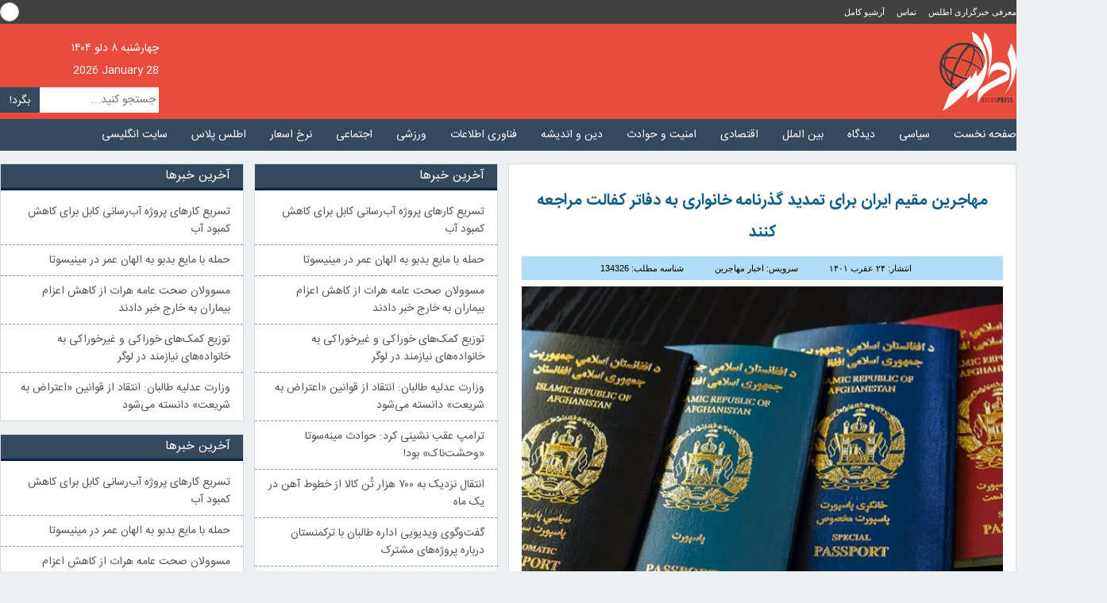

--- FILE ---
content_type: text/html; charset=UTF-8
request_url: https://atlaspress.news/%D9%85%D9%87%D8%A7%D8%AC%D8%B1%DB%8C%D9%86-%D9%85%D9%82%DB%8C%D9%85-%D8%A7%DB%8C%D8%B1%D8%A7%D9%86-%D8%A8%D8%B1%D8%A7%DB%8C-%D8%AA%D9%85%D8%AF%DB%8C%D8%AF-%DA%AF%D8%B0%D8%B1%D9%86%D8%A7%D9%85%D9%87/
body_size: 17622
content:
<!doctype html>
<html lang="fa-ir">
<head>
  <meta name='robots' content='noindex, follow' />

	<!-- This site is optimized with the Yoast SEO Premium plugin v26.6 (Yoast SEO v26.6) - https://yoast.com/wordpress/plugins/seo/ -->
	<title>مهاجرین مقیم ایران برای تمدید گذرنامه خانواری به دفاتر کفالت مراجعه کنند - خبرگزاری اطلس</title>
	<meta name="description" content="کانون کفالت از اتباع افغانستانی دارنده گذرنامه خانواری که اعتبار مهر تمدید آنان تا ۳۰ آبان ۱۴۰۱ بوده و اعتبار گذرنامه آن‌ها کمتر از تاریخ ۳۱ خرداد ۱۴۰۳ می‌باشد، خواسته است که برای تمدید اعتبار گذرنامه‌های خود به دفاتر کفالت مراجعه کنند." />
	<meta property="og:locale" content="fa_IR" />
	<meta property="og:type" content="article" />
	<meta property="og:title" content="مهاجرین مقیم ایران برای تمدید گذرنامه خانواری به دفاتر کفالت مراجعه کنند" />
	<meta property="og:description" content="کانون کفالت از اتباع افغانستانی دارنده گذرنامه خانواری که اعتبار مهر تمدید آنان تا ۳۰ آبان ۱۴۰۱ بوده و اعتبار گذرنامه آن‌ها کمتر از تاریخ ۳۱ خرداد ۱۴۰۳ می‌باشد، خواسته است که برای تمدید اعتبار گذرنامه‌های خود به دفاتر کفالت مراجعه کنند." />
	<meta property="og:url" content="https://atlaspress.news/مهاجرین-مقیم-ایران-برای-تمدید-گذرنامه/" />
	<meta property="og:site_name" content="خبرگزاری اطلس" />
	<meta property="article:publisher" content="https://www.fb.com/atlaspress.news" />
	<meta property="article:published_time" content="2022-11-15T10:39:55+00:00" />
	<meta property="article:modified_time" content="2022-11-15T11:05:08+00:00" />
	<meta property="og:image" content="https://atlaspress.news/wp-content/uploads/پاسپورت-5.jpg" />
	<meta property="og:image:width" content="740" />
	<meta property="og:image:height" content="496" />
	<meta property="og:image:type" content="image/jpeg" />
	<meta name="author" content="master" />
	<meta name="twitter:card" content="summary_large_image" />
	<meta name="twitter:creator" content="@atlaspress2014" />
	<meta name="twitter:site" content="@atlaspress2014" />
	<script type="application/ld+json" class="yoast-schema-graph">{"@context":"https://schema.org","@graph":[{"@type":"NewsArticle","@id":"https://atlaspress.news/%d9%85%d9%87%d8%a7%d8%ac%d8%b1%db%8c%d9%86-%d9%85%d9%82%db%8c%d9%85-%d8%a7%db%8c%d8%b1%d8%a7%d9%86-%d8%a8%d8%b1%d8%a7%db%8c-%d8%aa%d9%85%d8%af%db%8c%d8%af-%da%af%d8%b0%d8%b1%d9%86%d8%a7%d9%85%d9%87/#article","isPartOf":{"@id":"https://atlaspress.news/%d9%85%d9%87%d8%a7%d8%ac%d8%b1%db%8c%d9%86-%d9%85%d9%82%db%8c%d9%85-%d8%a7%db%8c%d8%b1%d8%a7%d9%86-%d8%a8%d8%b1%d8%a7%db%8c-%d8%aa%d9%85%d8%af%db%8c%d8%af-%da%af%d8%b0%d8%b1%d9%86%d8%a7%d9%85%d9%87/"},"author":{"name":"master","@id":"https://atlaspress.news/#/schema/person/4c11173ab158b4c446a778799793fece"},"headline":"مهاجرین مقیم ایران برای تمدید گذرنامه خانواری به دفاتر کفالت مراجعه کنند","datePublished":"2022-11-15T10:39:55+00:00","dateModified":"2022-11-15T11:05:08+00:00","mainEntityOfPage":{"@id":"https://atlaspress.news/%d9%85%d9%87%d8%a7%d8%ac%d8%b1%db%8c%d9%86-%d9%85%d9%82%db%8c%d9%85-%d8%a7%db%8c%d8%b1%d8%a7%d9%86-%d8%a8%d8%b1%d8%a7%db%8c-%d8%aa%d9%85%d8%af%db%8c%d8%af-%da%af%d8%b0%d8%b1%d9%86%d8%a7%d9%85%d9%87/"},"wordCount":0,"commentCount":0,"publisher":{"@id":"https://atlaspress.news/#organization"},"image":{"@id":"https://atlaspress.news/%d9%85%d9%87%d8%a7%d8%ac%d8%b1%db%8c%d9%86-%d9%85%d9%82%db%8c%d9%85-%d8%a7%db%8c%d8%b1%d8%a7%d9%86-%d8%a8%d8%b1%d8%a7%db%8c-%d8%aa%d9%85%d8%af%db%8c%d8%af-%da%af%d8%b0%d8%b1%d9%86%d8%a7%d9%85%d9%87/#primaryimage"},"thumbnailUrl":"https://atlaspress.news/wp-content/uploads/پاسپورت-5.jpg","keywords":["مهاجرین"],"articleSection":["اخبار مهاجرین","اخبار مهم"],"inLanguage":"fa-IR","potentialAction":[{"@type":"CommentAction","name":"Comment","target":["https://atlaspress.news/%d9%85%d9%87%d8%a7%d8%ac%d8%b1%db%8c%d9%86-%d9%85%d9%82%db%8c%d9%85-%d8%a7%db%8c%d8%b1%d8%a7%d9%86-%d8%a8%d8%b1%d8%a7%db%8c-%d8%aa%d9%85%d8%af%db%8c%d8%af-%da%af%d8%b0%d8%b1%d9%86%d8%a7%d9%85%d9%87/#respond"]}],"copyrightYear":"2022","copyrightHolder":{"@id":"https://atlaspress.news/#organization"}},{"@type":"WebPage","@id":"https://atlaspress.news/%d9%85%d9%87%d8%a7%d8%ac%d8%b1%db%8c%d9%86-%d9%85%d9%82%db%8c%d9%85-%d8%a7%db%8c%d8%b1%d8%a7%d9%86-%d8%a8%d8%b1%d8%a7%db%8c-%d8%aa%d9%85%d8%af%db%8c%d8%af-%da%af%d8%b0%d8%b1%d9%86%d8%a7%d9%85%d9%87/","url":"https://atlaspress.news/%d9%85%d9%87%d8%a7%d8%ac%d8%b1%db%8c%d9%86-%d9%85%d9%82%db%8c%d9%85-%d8%a7%db%8c%d8%b1%d8%a7%d9%86-%d8%a8%d8%b1%d8%a7%db%8c-%d8%aa%d9%85%d8%af%db%8c%d8%af-%da%af%d8%b0%d8%b1%d9%86%d8%a7%d9%85%d9%87/","name":"مهاجرین مقیم ایران برای تمدید گذرنامه خانواری به دفاتر کفالت مراجعه کنند - خبرگزاری اطلس","isPartOf":{"@id":"https://atlaspress.news/#website"},"primaryImageOfPage":{"@id":"https://atlaspress.news/%d9%85%d9%87%d8%a7%d8%ac%d8%b1%db%8c%d9%86-%d9%85%d9%82%db%8c%d9%85-%d8%a7%db%8c%d8%b1%d8%a7%d9%86-%d8%a8%d8%b1%d8%a7%db%8c-%d8%aa%d9%85%d8%af%db%8c%d8%af-%da%af%d8%b0%d8%b1%d9%86%d8%a7%d9%85%d9%87/#primaryimage"},"image":{"@id":"https://atlaspress.news/%d9%85%d9%87%d8%a7%d8%ac%d8%b1%db%8c%d9%86-%d9%85%d9%82%db%8c%d9%85-%d8%a7%db%8c%d8%b1%d8%a7%d9%86-%d8%a8%d8%b1%d8%a7%db%8c-%d8%aa%d9%85%d8%af%db%8c%d8%af-%da%af%d8%b0%d8%b1%d9%86%d8%a7%d9%85%d9%87/#primaryimage"},"thumbnailUrl":"https://atlaspress.news/wp-content/uploads/پاسپورت-5.jpg","datePublished":"2022-11-15T10:39:55+00:00","dateModified":"2022-11-15T11:05:08+00:00","description":"کانون کفالت از اتباع افغانستانی دارنده گذرنامه خانواری که اعتبار مهر تمدید آنان تا ۳۰ آبان ۱۴۰۱ بوده و اعتبار گذرنامه آن‌ها کمتر از تاریخ ۳۱ خرداد ۱۴۰۳ می‌باشد، خواسته است که برای تمدید اعتبار گذرنامه‌های خود به دفاتر کفالت مراجعه کنند.","breadcrumb":{"@id":"https://atlaspress.news/%d9%85%d9%87%d8%a7%d8%ac%d8%b1%db%8c%d9%86-%d9%85%d9%82%db%8c%d9%85-%d8%a7%db%8c%d8%b1%d8%a7%d9%86-%d8%a8%d8%b1%d8%a7%db%8c-%d8%aa%d9%85%d8%af%db%8c%d8%af-%da%af%d8%b0%d8%b1%d9%86%d8%a7%d9%85%d9%87/#breadcrumb"},"inLanguage":"fa-IR","potentialAction":[{"@type":"ReadAction","target":["https://atlaspress.news/%d9%85%d9%87%d8%a7%d8%ac%d8%b1%db%8c%d9%86-%d9%85%d9%82%db%8c%d9%85-%d8%a7%db%8c%d8%b1%d8%a7%d9%86-%d8%a8%d8%b1%d8%a7%db%8c-%d8%aa%d9%85%d8%af%db%8c%d8%af-%da%af%d8%b0%d8%b1%d9%86%d8%a7%d9%85%d9%87/"]}]},{"@type":"ImageObject","inLanguage":"fa-IR","@id":"https://atlaspress.news/%d9%85%d9%87%d8%a7%d8%ac%d8%b1%db%8c%d9%86-%d9%85%d9%82%db%8c%d9%85-%d8%a7%db%8c%d8%b1%d8%a7%d9%86-%d8%a8%d8%b1%d8%a7%db%8c-%d8%aa%d9%85%d8%af%db%8c%d8%af-%da%af%d8%b0%d8%b1%d9%86%d8%a7%d9%85%d9%87/#primaryimage","url":"https://atlaspress.news/wp-content/uploads/پاسپورت-5.jpg","contentUrl":"https://atlaspress.news/wp-content/uploads/پاسپورت-5.jpg","width":740,"height":496},{"@type":"BreadcrumbList","@id":"https://atlaspress.news/%d9%85%d9%87%d8%a7%d8%ac%d8%b1%db%8c%d9%86-%d9%85%d9%82%db%8c%d9%85-%d8%a7%db%8c%d8%b1%d8%a7%d9%86-%d8%a8%d8%b1%d8%a7%db%8c-%d8%aa%d9%85%d8%af%db%8c%d8%af-%da%af%d8%b0%d8%b1%d9%86%d8%a7%d9%85%d9%87/#breadcrumb","itemListElement":[{"@type":"ListItem","position":1,"name":"خبرگزاری اطلس","item":"https://atlaspress.news/"},{"@type":"ListItem","position":2,"name":"سرویس های خبری","item":"https://atlaspress.news/news-services/"},{"@type":"ListItem","position":3,"name":"اخبار مهاجرین","item":"https://atlaspress.news/news-services/%d8%a7%d8%ae%d8%a8%d8%a7%d8%b1-%d9%85%d9%87%d8%a7%d8%ac%d8%b1%db%8c%d9%86/"},{"@type":"ListItem","position":4,"name":"مهاجرین مقیم ایران برای تمدید گذرنامه خانواری به دفاتر کفالت مراجعه کنند"}]},{"@type":"WebSite","@id":"https://atlaspress.news/#website","url":"https://atlaspress.news/","name":"خبرگزاری اطلس","description":"اطلس پرس: تحولات افغانستان و جهان","publisher":{"@id":"https://atlaspress.news/#organization"},"alternateName":"اطلس پرس","potentialAction":[{"@type":"SearchAction","target":{"@type":"EntryPoint","urlTemplate":"https://atlaspress.news/?s={search_term_string}"},"query-input":{"@type":"PropertyValueSpecification","valueRequired":true,"valueName":"search_term_string"}}],"inLanguage":"fa-IR"},{"@type":"Organization","@id":"https://atlaspress.news/#organization","name":"خبرگزاری اطلس","url":"https://atlaspress.news/","logo":{"@type":"ImageObject","inLanguage":"fa-IR","@id":"https://atlaspress.news/#/schema/logo/image/","url":"https://atlaspress.news/wp-content/uploads/logo-touch.jpg","contentUrl":"https://atlaspress.news/wp-content/uploads/logo-touch.jpg","width":1024,"height":1024,"caption":"خبرگزاری اطلس"},"image":{"@id":"https://atlaspress.news/#/schema/logo/image/"},"sameAs":["https://www.fb.com/atlaspress.news","https://x.com/atlaspress2014","https://www.instagram.com/atlaspress.news/","https://t.me/atlaspress_af"],"publishingPrinciples":"https://atlaspress.news/%d9%85%d8%b9%d8%b1%d9%81%db%8c/"},{"@type":"Person","@id":"https://atlaspress.news/#/schema/person/4c11173ab158b4c446a778799793fece","name":"master","image":{"@type":"ImageObject","inLanguage":"fa-IR","@id":"https://atlaspress.news/#/schema/person/image/","url":"https://secure.gravatar.com/avatar/87f4d1bde4bd9996fbaf9ea5d7444de6c34dde2078d40489fda073980f6a90ea?s=96&d=mm&r=g","contentUrl":"https://secure.gravatar.com/avatar/87f4d1bde4bd9996fbaf9ea5d7444de6c34dde2078d40489fda073980f6a90ea?s=96&d=mm&r=g","caption":"master"}}]}</script>
	<!-- / Yoast SEO Premium plugin. -->


<link rel='dns-prefetch' href='//static.addtoany.com' />
<link rel='dns-prefetch' href='//www.googletagmanager.com' />
<script type="text/javascript" id="wpp-js" src="https://atlaspress.news/wp-content/plugins/wordpress-popular-posts/assets/js/wpp.min.js?ver=7.3.6" data-sampling="0" data-sampling-rate="100" data-api-url="https://atlaspress.news/wp-json/wordpress-popular-posts" data-post-id="134326" data-token="e65c45a9ef" data-lang="0" data-debug="0"></script>
<style id='wp-img-auto-sizes-contain-inline-css' type='text/css'>
img:is([sizes=auto i],[sizes^="auto," i]){contain-intrinsic-size:3000px 1500px}
/*# sourceURL=wp-img-auto-sizes-contain-inline-css */
</style>
<style id='wp-emoji-styles-inline-css' type='text/css'>

	img.wp-smiley, img.emoji {
		display: inline !important;
		border: none !important;
		box-shadow: none !important;
		height: 1em !important;
		width: 1em !important;
		margin: 0 0.07em !important;
		vertical-align: -0.1em !important;
		background: none !important;
		padding: 0 !important;
	}
/*# sourceURL=wp-emoji-styles-inline-css */
</style>
<style id='wp-block-library-inline-css' type='text/css'>
:root{--wp-block-synced-color:#7a00df;--wp-block-synced-color--rgb:122,0,223;--wp-bound-block-color:var(--wp-block-synced-color);--wp-editor-canvas-background:#ddd;--wp-admin-theme-color:#007cba;--wp-admin-theme-color--rgb:0,124,186;--wp-admin-theme-color-darker-10:#006ba1;--wp-admin-theme-color-darker-10--rgb:0,107,160.5;--wp-admin-theme-color-darker-20:#005a87;--wp-admin-theme-color-darker-20--rgb:0,90,135;--wp-admin-border-width-focus:2px}@media (min-resolution:192dpi){:root{--wp-admin-border-width-focus:1.5px}}.wp-element-button{cursor:pointer}:root .has-very-light-gray-background-color{background-color:#eee}:root .has-very-dark-gray-background-color{background-color:#313131}:root .has-very-light-gray-color{color:#eee}:root .has-very-dark-gray-color{color:#313131}:root .has-vivid-green-cyan-to-vivid-cyan-blue-gradient-background{background:linear-gradient(135deg,#00d084,#0693e3)}:root .has-purple-crush-gradient-background{background:linear-gradient(135deg,#34e2e4,#4721fb 50%,#ab1dfe)}:root .has-hazy-dawn-gradient-background{background:linear-gradient(135deg,#faaca8,#dad0ec)}:root .has-subdued-olive-gradient-background{background:linear-gradient(135deg,#fafae1,#67a671)}:root .has-atomic-cream-gradient-background{background:linear-gradient(135deg,#fdd79a,#004a59)}:root .has-nightshade-gradient-background{background:linear-gradient(135deg,#330968,#31cdcf)}:root .has-midnight-gradient-background{background:linear-gradient(135deg,#020381,#2874fc)}:root{--wp--preset--font-size--normal:16px;--wp--preset--font-size--huge:42px}.has-regular-font-size{font-size:1em}.has-larger-font-size{font-size:2.625em}.has-normal-font-size{font-size:var(--wp--preset--font-size--normal)}.has-huge-font-size{font-size:var(--wp--preset--font-size--huge)}.has-text-align-center{text-align:center}.has-text-align-left{text-align:left}.has-text-align-right{text-align:right}.has-fit-text{white-space:nowrap!important}#end-resizable-editor-section{display:none}.aligncenter{clear:both}.items-justified-left{justify-content:flex-start}.items-justified-center{justify-content:center}.items-justified-right{justify-content:flex-end}.items-justified-space-between{justify-content:space-between}.screen-reader-text{border:0;clip-path:inset(50%);height:1px;margin:-1px;overflow:hidden;padding:0;position:absolute;width:1px;word-wrap:normal!important}.screen-reader-text:focus{background-color:#ddd;clip-path:none;color:#444;display:block;font-size:1em;height:auto;left:5px;line-height:normal;padding:15px 23px 14px;text-decoration:none;top:5px;width:auto;z-index:100000}html :where(.has-border-color){border-style:solid}html :where([style*=border-top-color]){border-top-style:solid}html :where([style*=border-right-color]){border-right-style:solid}html :where([style*=border-bottom-color]){border-bottom-style:solid}html :where([style*=border-left-color]){border-left-style:solid}html :where([style*=border-width]){border-style:solid}html :where([style*=border-top-width]){border-top-style:solid}html :where([style*=border-right-width]){border-right-style:solid}html :where([style*=border-bottom-width]){border-bottom-style:solid}html :where([style*=border-left-width]){border-left-style:solid}html :where(img[class*=wp-image-]){height:auto;max-width:100%}:where(figure){margin:0 0 1em}html :where(.is-position-sticky){--wp-admin--admin-bar--position-offset:var(--wp-admin--admin-bar--height,0px)}@media screen and (max-width:600px){html :where(.is-position-sticky){--wp-admin--admin-bar--position-offset:0px}}

/*# sourceURL=wp-block-library-inline-css */
</style><style id='wp-block-paragraph-inline-css' type='text/css'>
.is-small-text{font-size:.875em}.is-regular-text{font-size:1em}.is-large-text{font-size:2.25em}.is-larger-text{font-size:3em}.has-drop-cap:not(:focus):first-letter{float:right;font-size:8.4em;font-style:normal;font-weight:100;line-height:.68;margin:.05em 0 0 .1em;text-transform:uppercase}body.rtl .has-drop-cap:not(:focus):first-letter{float:none;margin-right:.1em}p.has-drop-cap.has-background{overflow:hidden}:root :where(p.has-background){padding:1.25em 2.375em}:where(p.has-text-color:not(.has-link-color)) a{color:inherit}p.has-text-align-left[style*="writing-mode:vertical-lr"],p.has-text-align-right[style*="writing-mode:vertical-rl"]{rotate:180deg}
/*# sourceURL=https://atlaspress.news/wp-includes/blocks/paragraph/style.min.css */
</style>
<style id='global-styles-inline-css' type='text/css'>
:root{--wp--preset--aspect-ratio--square: 1;--wp--preset--aspect-ratio--4-3: 4/3;--wp--preset--aspect-ratio--3-4: 3/4;--wp--preset--aspect-ratio--3-2: 3/2;--wp--preset--aspect-ratio--2-3: 2/3;--wp--preset--aspect-ratio--16-9: 16/9;--wp--preset--aspect-ratio--9-16: 9/16;--wp--preset--color--black: #000000;--wp--preset--color--cyan-bluish-gray: #abb8c3;--wp--preset--color--white: #ffffff;--wp--preset--color--pale-pink: #f78da7;--wp--preset--color--vivid-red: #cf2e2e;--wp--preset--color--luminous-vivid-orange: #ff6900;--wp--preset--color--luminous-vivid-amber: #fcb900;--wp--preset--color--light-green-cyan: #7bdcb5;--wp--preset--color--vivid-green-cyan: #00d084;--wp--preset--color--pale-cyan-blue: #8ed1fc;--wp--preset--color--vivid-cyan-blue: #0693e3;--wp--preset--color--vivid-purple: #9b51e0;--wp--preset--gradient--vivid-cyan-blue-to-vivid-purple: linear-gradient(135deg,rgb(6,147,227) 0%,rgb(155,81,224) 100%);--wp--preset--gradient--light-green-cyan-to-vivid-green-cyan: linear-gradient(135deg,rgb(122,220,180) 0%,rgb(0,208,130) 100%);--wp--preset--gradient--luminous-vivid-amber-to-luminous-vivid-orange: linear-gradient(135deg,rgb(252,185,0) 0%,rgb(255,105,0) 100%);--wp--preset--gradient--luminous-vivid-orange-to-vivid-red: linear-gradient(135deg,rgb(255,105,0) 0%,rgb(207,46,46) 100%);--wp--preset--gradient--very-light-gray-to-cyan-bluish-gray: linear-gradient(135deg,rgb(238,238,238) 0%,rgb(169,184,195) 100%);--wp--preset--gradient--cool-to-warm-spectrum: linear-gradient(135deg,rgb(74,234,220) 0%,rgb(151,120,209) 20%,rgb(207,42,186) 40%,rgb(238,44,130) 60%,rgb(251,105,98) 80%,rgb(254,248,76) 100%);--wp--preset--gradient--blush-light-purple: linear-gradient(135deg,rgb(255,206,236) 0%,rgb(152,150,240) 100%);--wp--preset--gradient--blush-bordeaux: linear-gradient(135deg,rgb(254,205,165) 0%,rgb(254,45,45) 50%,rgb(107,0,62) 100%);--wp--preset--gradient--luminous-dusk: linear-gradient(135deg,rgb(255,203,112) 0%,rgb(199,81,192) 50%,rgb(65,88,208) 100%);--wp--preset--gradient--pale-ocean: linear-gradient(135deg,rgb(255,245,203) 0%,rgb(182,227,212) 50%,rgb(51,167,181) 100%);--wp--preset--gradient--electric-grass: linear-gradient(135deg,rgb(202,248,128) 0%,rgb(113,206,126) 100%);--wp--preset--gradient--midnight: linear-gradient(135deg,rgb(2,3,129) 0%,rgb(40,116,252) 100%);--wp--preset--font-size--small: 13px;--wp--preset--font-size--medium: 20px;--wp--preset--font-size--large: 36px;--wp--preset--font-size--x-large: 42px;--wp--preset--spacing--20: 0.44rem;--wp--preset--spacing--30: 0.67rem;--wp--preset--spacing--40: 1rem;--wp--preset--spacing--50: 1.5rem;--wp--preset--spacing--60: 2.25rem;--wp--preset--spacing--70: 3.38rem;--wp--preset--spacing--80: 5.06rem;--wp--preset--shadow--natural: 6px 6px 9px rgba(0, 0, 0, 0.2);--wp--preset--shadow--deep: 12px 12px 50px rgba(0, 0, 0, 0.4);--wp--preset--shadow--sharp: 6px 6px 0px rgba(0, 0, 0, 0.2);--wp--preset--shadow--outlined: 6px 6px 0px -3px rgb(255, 255, 255), 6px 6px rgb(0, 0, 0);--wp--preset--shadow--crisp: 6px 6px 0px rgb(0, 0, 0);}:where(.is-layout-flex){gap: 0.5em;}:where(.is-layout-grid){gap: 0.5em;}body .is-layout-flex{display: flex;}.is-layout-flex{flex-wrap: wrap;align-items: center;}.is-layout-flex > :is(*, div){margin: 0;}body .is-layout-grid{display: grid;}.is-layout-grid > :is(*, div){margin: 0;}:where(.wp-block-columns.is-layout-flex){gap: 2em;}:where(.wp-block-columns.is-layout-grid){gap: 2em;}:where(.wp-block-post-template.is-layout-flex){gap: 1.25em;}:where(.wp-block-post-template.is-layout-grid){gap: 1.25em;}.has-black-color{color: var(--wp--preset--color--black) !important;}.has-cyan-bluish-gray-color{color: var(--wp--preset--color--cyan-bluish-gray) !important;}.has-white-color{color: var(--wp--preset--color--white) !important;}.has-pale-pink-color{color: var(--wp--preset--color--pale-pink) !important;}.has-vivid-red-color{color: var(--wp--preset--color--vivid-red) !important;}.has-luminous-vivid-orange-color{color: var(--wp--preset--color--luminous-vivid-orange) !important;}.has-luminous-vivid-amber-color{color: var(--wp--preset--color--luminous-vivid-amber) !important;}.has-light-green-cyan-color{color: var(--wp--preset--color--light-green-cyan) !important;}.has-vivid-green-cyan-color{color: var(--wp--preset--color--vivid-green-cyan) !important;}.has-pale-cyan-blue-color{color: var(--wp--preset--color--pale-cyan-blue) !important;}.has-vivid-cyan-blue-color{color: var(--wp--preset--color--vivid-cyan-blue) !important;}.has-vivid-purple-color{color: var(--wp--preset--color--vivid-purple) !important;}.has-black-background-color{background-color: var(--wp--preset--color--black) !important;}.has-cyan-bluish-gray-background-color{background-color: var(--wp--preset--color--cyan-bluish-gray) !important;}.has-white-background-color{background-color: var(--wp--preset--color--white) !important;}.has-pale-pink-background-color{background-color: var(--wp--preset--color--pale-pink) !important;}.has-vivid-red-background-color{background-color: var(--wp--preset--color--vivid-red) !important;}.has-luminous-vivid-orange-background-color{background-color: var(--wp--preset--color--luminous-vivid-orange) !important;}.has-luminous-vivid-amber-background-color{background-color: var(--wp--preset--color--luminous-vivid-amber) !important;}.has-light-green-cyan-background-color{background-color: var(--wp--preset--color--light-green-cyan) !important;}.has-vivid-green-cyan-background-color{background-color: var(--wp--preset--color--vivid-green-cyan) !important;}.has-pale-cyan-blue-background-color{background-color: var(--wp--preset--color--pale-cyan-blue) !important;}.has-vivid-cyan-blue-background-color{background-color: var(--wp--preset--color--vivid-cyan-blue) !important;}.has-vivid-purple-background-color{background-color: var(--wp--preset--color--vivid-purple) !important;}.has-black-border-color{border-color: var(--wp--preset--color--black) !important;}.has-cyan-bluish-gray-border-color{border-color: var(--wp--preset--color--cyan-bluish-gray) !important;}.has-white-border-color{border-color: var(--wp--preset--color--white) !important;}.has-pale-pink-border-color{border-color: var(--wp--preset--color--pale-pink) !important;}.has-vivid-red-border-color{border-color: var(--wp--preset--color--vivid-red) !important;}.has-luminous-vivid-orange-border-color{border-color: var(--wp--preset--color--luminous-vivid-orange) !important;}.has-luminous-vivid-amber-border-color{border-color: var(--wp--preset--color--luminous-vivid-amber) !important;}.has-light-green-cyan-border-color{border-color: var(--wp--preset--color--light-green-cyan) !important;}.has-vivid-green-cyan-border-color{border-color: var(--wp--preset--color--vivid-green-cyan) !important;}.has-pale-cyan-blue-border-color{border-color: var(--wp--preset--color--pale-cyan-blue) !important;}.has-vivid-cyan-blue-border-color{border-color: var(--wp--preset--color--vivid-cyan-blue) !important;}.has-vivid-purple-border-color{border-color: var(--wp--preset--color--vivid-purple) !important;}.has-vivid-cyan-blue-to-vivid-purple-gradient-background{background: var(--wp--preset--gradient--vivid-cyan-blue-to-vivid-purple) !important;}.has-light-green-cyan-to-vivid-green-cyan-gradient-background{background: var(--wp--preset--gradient--light-green-cyan-to-vivid-green-cyan) !important;}.has-luminous-vivid-amber-to-luminous-vivid-orange-gradient-background{background: var(--wp--preset--gradient--luminous-vivid-amber-to-luminous-vivid-orange) !important;}.has-luminous-vivid-orange-to-vivid-red-gradient-background{background: var(--wp--preset--gradient--luminous-vivid-orange-to-vivid-red) !important;}.has-very-light-gray-to-cyan-bluish-gray-gradient-background{background: var(--wp--preset--gradient--very-light-gray-to-cyan-bluish-gray) !important;}.has-cool-to-warm-spectrum-gradient-background{background: var(--wp--preset--gradient--cool-to-warm-spectrum) !important;}.has-blush-light-purple-gradient-background{background: var(--wp--preset--gradient--blush-light-purple) !important;}.has-blush-bordeaux-gradient-background{background: var(--wp--preset--gradient--blush-bordeaux) !important;}.has-luminous-dusk-gradient-background{background: var(--wp--preset--gradient--luminous-dusk) !important;}.has-pale-ocean-gradient-background{background: var(--wp--preset--gradient--pale-ocean) !important;}.has-electric-grass-gradient-background{background: var(--wp--preset--gradient--electric-grass) !important;}.has-midnight-gradient-background{background: var(--wp--preset--gradient--midnight) !important;}.has-small-font-size{font-size: var(--wp--preset--font-size--small) !important;}.has-medium-font-size{font-size: var(--wp--preset--font-size--medium) !important;}.has-large-font-size{font-size: var(--wp--preset--font-size--large) !important;}.has-x-large-font-size{font-size: var(--wp--preset--font-size--x-large) !important;}
/*# sourceURL=global-styles-inline-css */
</style>

<style id='classic-theme-styles-inline-css' type='text/css'>
/*! This file is auto-generated */
.wp-block-button__link{color:#fff;background-color:#32373c;border-radius:9999px;box-shadow:none;text-decoration:none;padding:calc(.667em + 2px) calc(1.333em + 2px);font-size:1.125em}.wp-block-file__button{background:#32373c;color:#fff;text-decoration:none}
/*# sourceURL=/wp-includes/css/classic-themes.min.css */
</style>
<link rel='stylesheet' id='contact-form-7-css' href='https://atlaspress.news/wp-content/plugins/contact-form-7/includes/css/styles.css?ver=6.1.4' type='text/css' media='all' />
<link rel='stylesheet' id='contact-form-7-rtl-css' href='https://atlaspress.news/wp-content/plugins/contact-form-7/includes/css/styles-rtl.css?ver=6.1.4' type='text/css' media='all' />
<link rel='stylesheet' id='wordpress-popular-posts-css-css' href='https://atlaspress.news/wp-content/plugins/wordpress-popular-posts/assets/css/wpp.css?ver=7.3.6' type='text/css' media='all' />
<link rel='stylesheet' id='addtoany-css' href='https://atlaspress.news/wp-content/plugins/add-to-any/addtoany.min.css?ver=1.16' type='text/css' media='all' />
<script type="text/javascript" id="addtoany-core-js-before">
/* <![CDATA[ */
window.a2a_config=window.a2a_config||{};a2a_config.callbacks=[];a2a_config.overlays=[];a2a_config.templates={};a2a_localize = {
	Share: "Share",
	Save: "Save",
	Subscribe: "Subscribe",
	Email: "Email",
	Bookmark: "Bookmark",
	ShowAll: "Show all",
	ShowLess: "Show less",
	FindServices: "Find service(s)",
	FindAnyServiceToAddTo: "Instantly find any service to add to",
	PoweredBy: "Powered by",
	ShareViaEmail: "Share via email",
	SubscribeViaEmail: "Subscribe via email",
	BookmarkInYourBrowser: "Bookmark in your browser",
	BookmarkInstructions: "Press Ctrl+D or \u2318+D to bookmark this page",
	AddToYourFavorites: "Add to your favorites",
	SendFromWebOrProgram: "Send from any email address or email program",
	EmailProgram: "Email program",
	More: "More&#8230;",
	ThanksForSharing: "Thanks for sharing!",
	ThanksForFollowing: "Thanks for following!"
};


//# sourceURL=addtoany-core-js-before
/* ]]> */
</script>
<script type="text/javascript" defer src="https://static.addtoany.com/menu/page.js" id="addtoany-core-js"></script>
<script type="text/javascript" src="https://atlaspress.news/wp-includes/js/jquery/jquery.min.js?ver=3.7.1" id="jquery-core-js"></script>
<script type="text/javascript" src="https://atlaspress.news/wp-includes/js/jquery/jquery-migrate.min.js?ver=3.4.1" id="jquery-migrate-js"></script>
<script type="text/javascript" defer src="https://atlaspress.news/wp-content/plugins/add-to-any/addtoany.min.js?ver=1.1" id="addtoany-jquery-js"></script>

<!-- Google tag (gtag.js) snippet added by Site Kit -->
<!-- Google Analytics snippet added by Site Kit -->
<script type="text/javascript" src="https://www.googletagmanager.com/gtag/js?id=GT-MBT52J7" id="google_gtagjs-js" async></script>
<script type="text/javascript" id="google_gtagjs-js-after">
/* <![CDATA[ */
window.dataLayer = window.dataLayer || [];function gtag(){dataLayer.push(arguments);}
gtag("set","linker",{"domains":["atlaspress.news"]});
gtag("js", new Date());
gtag("set", "developer_id.dZTNiMT", true);
gtag("config", "GT-MBT52J7", {"googlesitekit_post_type":"post","googlesitekit_post_author":"master","googlesitekit_post_date":"\u06f1\u06f4\u06f0\u06f1\u06f0\u06f8\u06f2\u06f4"});
 window._googlesitekit = window._googlesitekit || {}; window._googlesitekit.throttledEvents = []; window._googlesitekit.gtagEvent = (name, data) => { var key = JSON.stringify( { name, data } ); if ( !! window._googlesitekit.throttledEvents[ key ] ) { return; } window._googlesitekit.throttledEvents[ key ] = true; setTimeout( () => { delete window._googlesitekit.throttledEvents[ key ]; }, 5 ); gtag( "event", name, { ...data, event_source: "site-kit" } ); }; 
//# sourceURL=google_gtagjs-js-after
/* ]]> */
</script>
<meta name="generator" content="Site Kit by Google 1.168.0" />            <style id="wpp-loading-animation-styles">@-webkit-keyframes bgslide{from{background-position-x:0}to{background-position-x:-200%}}@keyframes bgslide{from{background-position-x:0}to{background-position-x:-200%}}.wpp-widget-block-placeholder,.wpp-shortcode-placeholder{margin:0 auto;width:60px;height:3px;background:#dd3737;background:linear-gradient(90deg,#dd3737 0%,#571313 10%,#dd3737 100%);background-size:200% auto;border-radius:3px;-webkit-animation:bgslide 1s infinite linear;animation:bgslide 1s infinite linear}</style>
            <link rel="icon" href="https://atlaspress.news/wp-content/uploads/cropped-Atlas-logo-32x32.png" sizes="32x32" />
<link rel="icon" href="https://atlaspress.news/wp-content/uploads/cropped-Atlas-logo-192x192.png" sizes="192x192" />
<link rel="apple-touch-icon" href="https://atlaspress.news/wp-content/uploads/cropped-Atlas-logo-180x180.png" />
<meta name="msapplication-TileImage" content="https://atlaspress.news/wp-content/uploads/cropped-Atlas-logo-270x270.png" />
		<style type="text/css" id="wp-custom-css">
			.singleWidget{
	overflow: hidden;	
}
#commentbox{
	font: normal 3px/50px bsans;
	padding: 0 8px;
}
		</style>
		 
  <meta content="width=device-width, initial-scale=1.0" name="viewport">
  <meta http-equiv="Content-Type" content="text/html; charset=utf-8">
	<meta name="theme-color" content="#ba2718">
  <link rel="stylesheet" type="text/css" href="https://atlaspress.news/wp-content/themes/AtlasPress%281393%29/style.css">
	<link rel="manifest" href="/manifest.json">
  <script src="https://atlaspress.news/wp-content/themes/AtlasPress%281393%29/js/jquery-1.7.2.min.js"></script>
  <link rel="stylesheet" href="https://cdnjs.cloudflare.com/ajax/libs/font-awesome/7.0.1/css/all.min.css" integrity="sha512-2SwdPD6INVrV/lHTZbO2nodKhrnDdJK9/kg2XD1r9uGqPo1cUbujc+IYdlYdEErWNu69gVcYgdxlmVmzTWnetw==" crossorigin="anonymous" referrerpolicy="no-referrer" />
	<script type="text/javascript"> (function(){ var now = new Date(); var version = now.getFullYear().toString() + "0" + now.getMonth() + "0" + now.getDate() + "0" + now.getHours(); var head = document.getElementsByTagName("head")[0]; var link = document.createElement("link"); link.rel = "stylesheet"; link.href = "https://app.najva.com/static/css/local-messaging.css" + "?v=" + version; head.appendChild(link); var script = document.createElement("script"); script.type = "text/javascript"; script.async = true; script.src = "https://app.najva.com/static/js/scripts/atlaspress-website-5346-73a6ec57-10c2-49c8-ad44-5bc9934582bb.js" + "?v=" + version; head.appendChild(script); })() </script>	
</head>
<body>
 	<header id="topHeader">
    	<div id="topnav">
        	<div class="container">
        	    <div class="lang-menu">
                  <button class="lang-btn"><i class="fa-solid fa-globe"></i></button>
                  <div class="lang-dropdown">
                    <a href="/en">English</a>
                    <a href="/ar">العربية</a>
                    <a href="/ps">پښتو</a>
                  </div>
                </div> 
                <div id="topNavMenu">
					<div class="menu-topnav-container"><ul id="menu-topnav" class="menu"><li id="menu-item-39" class="menu-item menu-item-type-post_type menu-item-object-page menu-item-39"><a href="https://atlaspress.news/%d9%85%d8%b9%d8%b1%d9%81%db%8c/">معرفی خبرگزاری اطلس</a></li>
<li id="menu-item-38" class="menu-item menu-item-type-post_type menu-item-object-page menu-item-38"><a href="https://atlaspress.news/%d8%aa%d9%85%d8%a7%d8%b3/">تماس</a></li>
<li id="menu-item-146" class="menu-item menu-item-type-post_type menu-item-object-page menu-item-146"><a href="https://atlaspress.news/archive/">آرشیو کامل</a></li>
</ul></div>                </div><!--top nav menu-->
                <div id="social">
                	<ul>
                    	<li>
							<a href="https://www.facebook.com/atlaspress.news" title="اطلس پرس در فیس بوک">
								<i class="fab fa-facebook-square" style="font-size:24px; color: #4267B2;"></i>
							</a>
						</li>
                    	<li>
							<a href="https://x.com/atlaspress2014" title="اطلس پرس در تویتر">
							<i class="fab fa-twitter-square" style="font-size:24px; color: #1DA1F2;"></i>
							</a>
						</li>
                    	<li>
							<a href="https://t.me/atlaspress_af" title="اطلس پرس در تلگرام">
							<i class="fab fa-telegram-plane" style="font-size:24px; color: #0088cc;"></i>    
							</a>
						</li>						
                    </ul>
                </div><!--social-->
            </div><!--topnav container-->
            <div class="clear"></div>
        </div><!--topnav-->
        <div id="banner">
        	<div class="container">
									  <h2 id="logo"><a href="https://atlaspress.news" title="خبرگزاری اطلس | تحولات افغانستان و جهان">خبرگزاری اطلس</a></h2>
					
                <div id="dateAndSearch">
                	<ul>
                    	<li>چهارشنبه ۸ دلو ۱۴۰۴</li>
                    	<li class="miladiDate">2026 January 28</li>
                     </ul>
                    <div id="search">
						 <form method="get" id="searchform" action="https://atlaspress.news/">
							<input name="s" type="text" placeholder="جستجو کنید..." />
							<input type="submit"  value="بگرد!"/>
							<div class="clear"></div>
						</form>              
                    </div><!--search-->
                </div><!--date and search-->
            </div><!--banner container-->
        </div><!--banner-->
        <nav id="navigation">
        	<div class="container">
                <div id="navmenu">
					<div class="menu-navigation-container"><ul id="menu-navigation" class="menu"><li id="menu-item-48" class="menu-item menu-item-type-custom menu-item-object-custom menu-item-48"><h3><a href="http://atlaspress.af/">صفحه نخست</a></h3></li>
<li id="menu-item-44" class="menu-item menu-item-type-taxonomy menu-item-object-category menu-item-44"><h3><a href="https://atlaspress.news/news-services/%d8%a7%d8%ae%d8%a8%d8%a7%d8%b1-%d8%b3%db%8c%d8%a7%d8%b3%db%8c-%d8%a7%d9%81%d8%ba%d8%a7%d9%86%d8%b3%d8%aa%d8%a7%d9%86/">سیاسی</a></h3></li>
<li id="menu-item-71872" class="menu-item menu-item-type-taxonomy menu-item-object-category menu-item-71872"><h3><a href="https://atlaspress.news/%d8%a8%d8%ae%d8%b4-%d9%87%d8%a7/%d8%af%db%8c%d8%af%da%af%d8%a7%d9%87/">دیدگاه</a></h3></li>
<li id="menu-item-42" class="menu-item menu-item-type-taxonomy menu-item-object-category menu-item-42"><h3><a href="https://atlaspress.news/news-services/%d8%a7%d8%ae%d8%a8%d8%a7%d8%b1-%d8%a8%db%8c%d9%86-%d8%a7%d9%84%d9%85%d9%84%d9%84/">بین الملل</a></h3></li>
<li id="menu-item-40339" class="menu-item menu-item-type-taxonomy menu-item-object-category menu-item-40339"><h3><a href="https://atlaspress.news/news-services/%d8%a7%d8%ae%d8%a8%d8%a7%d8%b1-%d8%a7%d9%82%d8%aa%d8%b5%d8%a7%d8%af%db%8c-%d8%a7%d9%81%d8%ba%d8%a7%d9%86%d8%b3%d8%aa%d8%a7%d9%86/">اقتصادی</a></h3></li>
<li id="menu-item-40340" class="menu-item menu-item-type-taxonomy menu-item-object-category menu-item-40340"><h3><a href="https://atlaspress.news/news-services/%d8%a7%d8%ae%d8%a8%d8%a7%d8%b1-%d8%a7%d9%85%d9%86%db%8c%d8%aa-%d9%88-%d8%ad%d9%88%d8%a7%d8%af%d8%ab-%d8%a7%d9%81%d8%ba%d8%a7%d9%86%d8%b3%d8%aa%d8%a7%d9%86/">امنیت و حوادث</a></h3></li>
<li id="menu-item-40343" class="menu-item menu-item-type-taxonomy menu-item-object-category menu-item-40343"><h3><a href="https://atlaspress.news/news-services/%d8%a7%d8%ae%d8%a8%d8%a7%d8%b1-%d9%85%d8%b0%d9%87%d8%a8%db%8c-%d8%a7%d9%81%d8%ba%d8%a7%d9%86%d8%b3%d8%aa%d8%a7%d9%86/">دین و اندیشه</a></h3></li>
<li id="menu-item-40347" class="menu-item menu-item-type-taxonomy menu-item-object-category menu-item-40347"><h3><a href="https://atlaspress.news/news-services/%d8%a7%d8%ae%d8%a8%d8%a7%d8%b1-%d9%81%d9%86%d8%a7%d9%88%d8%b1%db%8c-%d8%a7%d8%b7%d9%84%d8%a7%d8%b9%d8%a7%d8%aa/">فناوری اطلاعات</a></h3></li>
<li id="menu-item-40350" class="menu-item menu-item-type-taxonomy menu-item-object-category menu-item-40350"><h3><a href="https://atlaspress.news/news-services/%d8%a7%d8%ae%d8%a8%d8%a7%d8%b1-%d9%88%d8%b1%d8%b2%d8%b4%db%8c-%d8%a7%d9%81%d8%ba%d8%a7%d9%86%d8%b3%d8%aa%d8%a7%d9%86/">ورزشی</a></h3></li>
<li id="menu-item-40" class="menu-item menu-item-type-taxonomy menu-item-object-category menu-item-40"><h3><a href="https://atlaspress.news/news-services/%d8%a7%d8%ae%d8%a8%d8%a7%d8%b1-%d8%a7%d8%ac%d8%aa%d9%85%d8%a7%d8%b9%db%8c-%d8%a7%d9%81%d8%ba%d8%a7%d9%86%d8%b3%d8%aa%d8%a7%d9%86/">اجتماعی</a></h3></li>
<li id="menu-item-59941" class="menu-item menu-item-type-post_type menu-item-object-page menu-item-59941"><h3><a href="https://atlaspress.news/%d9%86%d8%b1%d8%ae-%d8%a7%d8%b3%d8%b9%d8%a7%d8%b1/">نرخ اسعار</a></h3></li>
<li id="menu-item-73810" class="menu-item menu-item-type-taxonomy menu-item-object-category menu-item-73810"><h3><a href="https://atlaspress.news/atlasplus/">اطلس پلاس</a></h3></li>
<li id="menu-item-236448" class="menu-item menu-item-type-custom menu-item-object-custom menu-item-236448"><h3><a href="https://atlaspress.news/en/">سایت انگلیسی</a></h3></li>
</ul></div>                </div><!--nav menu--> 
                <div class="clear"></div> 
				<div id="resmenu">
					<span class="fa fa-bars" id="resmenubt" onclick="showResMenu()"></span>	
            	    <div id="res-lang-menu" class="lang-menu">
                      <button class="lang-btn"><i class="fa-solid fa-globe"></i></button>
                      <div class="lang-dropdown">
                        <a href="/en">English</a>
                        <a href="/ar">العربية</a>
                        <a href="/ps">پښتو</a>
                      </div>
                    </div> 
					<!---->
					<!--	<a href="http://atlaspress.news/" id="reshome">صفحه نخست</a>-->
					<!---->
					<div class="clear"></div>
					<div id="resmContainer">
						<div id="ressearch">
							 <form method="get" id="searchform" action="https://atlaspress.news/">
								<input name="s" type="text" placeholder="جستجو کنید..." />
								<input type="submit"  value="بگرد!"/>
								<div class="clear"></div>
							</form>              
						</div><!--search-->	
						<div class="menu-navigation-container"><ul id="menu-navigation-1" class="menu"><li class="menu-item menu-item-type-custom menu-item-object-custom menu-item-48"><h3><a href="http://atlaspress.af/">صفحه نخست</a></h3></li>
<li class="menu-item menu-item-type-taxonomy menu-item-object-category menu-item-44"><h3><a href="https://atlaspress.news/news-services/%d8%a7%d8%ae%d8%a8%d8%a7%d8%b1-%d8%b3%db%8c%d8%a7%d8%b3%db%8c-%d8%a7%d9%81%d8%ba%d8%a7%d9%86%d8%b3%d8%aa%d8%a7%d9%86/">سیاسی</a></h3></li>
<li class="menu-item menu-item-type-taxonomy menu-item-object-category menu-item-71872"><h3><a href="https://atlaspress.news/%d8%a8%d8%ae%d8%b4-%d9%87%d8%a7/%d8%af%db%8c%d8%af%da%af%d8%a7%d9%87/">دیدگاه</a></h3></li>
<li class="menu-item menu-item-type-taxonomy menu-item-object-category menu-item-42"><h3><a href="https://atlaspress.news/news-services/%d8%a7%d8%ae%d8%a8%d8%a7%d8%b1-%d8%a8%db%8c%d9%86-%d8%a7%d9%84%d9%85%d9%84%d9%84/">بین الملل</a></h3></li>
<li class="menu-item menu-item-type-taxonomy menu-item-object-category menu-item-40339"><h3><a href="https://atlaspress.news/news-services/%d8%a7%d8%ae%d8%a8%d8%a7%d8%b1-%d8%a7%d9%82%d8%aa%d8%b5%d8%a7%d8%af%db%8c-%d8%a7%d9%81%d8%ba%d8%a7%d9%86%d8%b3%d8%aa%d8%a7%d9%86/">اقتصادی</a></h3></li>
<li class="menu-item menu-item-type-taxonomy menu-item-object-category menu-item-40340"><h3><a href="https://atlaspress.news/news-services/%d8%a7%d8%ae%d8%a8%d8%a7%d8%b1-%d8%a7%d9%85%d9%86%db%8c%d8%aa-%d9%88-%d8%ad%d9%88%d8%a7%d8%af%d8%ab-%d8%a7%d9%81%d8%ba%d8%a7%d9%86%d8%b3%d8%aa%d8%a7%d9%86/">امنیت و حوادث</a></h3></li>
<li class="menu-item menu-item-type-taxonomy menu-item-object-category menu-item-40343"><h3><a href="https://atlaspress.news/news-services/%d8%a7%d8%ae%d8%a8%d8%a7%d8%b1-%d9%85%d8%b0%d9%87%d8%a8%db%8c-%d8%a7%d9%81%d8%ba%d8%a7%d9%86%d8%b3%d8%aa%d8%a7%d9%86/">دین و اندیشه</a></h3></li>
<li class="menu-item menu-item-type-taxonomy menu-item-object-category menu-item-40347"><h3><a href="https://atlaspress.news/news-services/%d8%a7%d8%ae%d8%a8%d8%a7%d8%b1-%d9%81%d9%86%d8%a7%d9%88%d8%b1%db%8c-%d8%a7%d8%b7%d9%84%d8%a7%d8%b9%d8%a7%d8%aa/">فناوری اطلاعات</a></h3></li>
<li class="menu-item menu-item-type-taxonomy menu-item-object-category menu-item-40350"><h3><a href="https://atlaspress.news/news-services/%d8%a7%d8%ae%d8%a8%d8%a7%d8%b1-%d9%88%d8%b1%d8%b2%d8%b4%db%8c-%d8%a7%d9%81%d8%ba%d8%a7%d9%86%d8%b3%d8%aa%d8%a7%d9%86/">ورزشی</a></h3></li>
<li class="menu-item menu-item-type-taxonomy menu-item-object-category menu-item-40"><h3><a href="https://atlaspress.news/news-services/%d8%a7%d8%ae%d8%a8%d8%a7%d8%b1-%d8%a7%d8%ac%d8%aa%d9%85%d8%a7%d8%b9%db%8c-%d8%a7%d9%81%d8%ba%d8%a7%d9%86%d8%b3%d8%aa%d8%a7%d9%86/">اجتماعی</a></h3></li>
<li class="menu-item menu-item-type-post_type menu-item-object-page menu-item-59941"><h3><a href="https://atlaspress.news/%d9%86%d8%b1%d8%ae-%d8%a7%d8%b3%d8%b9%d8%a7%d8%b1/">نرخ اسعار</a></h3></li>
<li class="menu-item menu-item-type-taxonomy menu-item-object-category menu-item-73810"><h3><a href="https://atlaspress.news/atlasplus/">اطلس پلاس</a></h3></li>
<li class="menu-item menu-item-type-custom menu-item-object-custom menu-item-236448"><h3><a href="https://atlaspress.news/en/">سایت انگلیسی</a></h3></li>
</ul></div>						
					</div><!--resmContainer-->
				</div><!--res menu-->				
            </div><!--navigation container-->   
			<script>
				var b = document.getElementById("resmContainer");
				b.style.display = "none";
function showResMenu() {
  var x = document.getElementById("resmContainer");
	var r = document.getElementById("reshome");
  if (x.style.display === "none") {
    x.style.display = "block";
	  r.style.display = "none";
  } else {
    x.style.display = "none";
	  r.style.display = "inline-block";
  }
}			
			</script>
        </nav><!--navigation-->
				  <div class="progress-container">
			<div class="progress-bar" id="myBar"></div>
		  </div><!--progress container-->	
			
    </header><!--top header-->    <div id="wrapper" class="container">
    	<div id="content" class="Box">
								
			<article id="singleArticle">
            	<header id="singleHeader">
						  					
                        <h1>
                        	مهاجرین مقیم ایران برای تمدید گذرنامه خانواری به دفاتر کفالت مراجعه کنند                        </h1>					
                    <div id="singleMeta">
                        <ul>
                        	<li><i class="fas fa-calendar-week" style="margin-left: 2px;"></i>انتشار: ۲۴ عقرب ۱۴۰۱</li>
                            <li><i class="fas fa-code-branch" style="margin-left: 2px;"></i>سرویس:
                                اخبار مهاجرین</li>
                        								
                            <li><i class="fas fa-fingerprint" style="margin-left: 2px;"></i>شناسه مطلب: 134326</li>
                        </ul>
					</div><!--single meta-->
					<figure>
						<img width="666" height="470" src="https://atlaspress.news/wp-content/uploads/پاسپورت-5-666x470.jpg" class="attachment-full_width_single size-full_width_single wp-post-image" alt="" decoding="async" fetchpriority="high" />					</figure>						
                </header><!--singleheader-->
				<div id="thecontent">
					
<p>کانون انجمن دفاتر اقامت و اشتغال اتباع و مهاجرین خارجی (کفالت) ایران از مهاجرین و اتباع افغانستانی دارنده گذرنامه خانواری که اعتبار مهر تمدید آنان تا ۳۰ برج عقرب/ آبان ۱۴۰۱ بوده و اعتبار گذرنامه آن‌ها کمتر از تاریخ ۳۱ جوزا/ خرداد ۱۴۰۳ می‌باشد، خواسته است که برای تمدید اعتبار گذرنامه‌های خود به دفاتر کفالت مربوطه مراجعه کنند.</p>



<p>به گزارش خبرگزرای اطلس به نقل از باشگاه خبرنگاران جوان، کانون انجمن‌های صنفی دفاتر کفالت اقامت و اشتغال اتباع خارجی ایران؛ با صدور اطلاعیه‌ای گفت آن دسته از اتباع افغانستانی دارای گذرنامه خانواری با مهر تمدید روادید معتبر تا ۳۰/۸/۱۴۰۱ که اعتبار گذرنامه آن‌ها کمتر از تاریخ ۳۱/۳/۱۴۰۳ می‌باشد، از تاریخ ۲۴/۸/۱۴۰۱ الی ۳۰/۹/۱۴۰۱ می‌توانند جهت تمدید اعتبار گذرنامه خویش به دفاتر کفالت مربوطه مراجعه نمایند.</p>



<p>در متن اطلاعیه آمده است به موجب هماهنگی اداره کل محترم امور اتباع و مهاجرین خارجی وزارت داخله/ کشور ایران با سفارت محترم جمهوری اسلامی افغانستان در جلسه مورخ ۱۴۰۱/۸/۱۲ به منظور سهولت روند تمدید اعتبار گذرنامه‌های خانواری و نیز کاهش هزینه‌های مترتب، مقرر گردید با استفاده از ظرفیت و توان دفاتر خدمات کفالت اقامت و اشتغال اتباع خارجی، گذرنامه‌های خانواری فاقد اعتبار اعم از دست نویس و یا الکترونیکی جمع آوری و برای تمدید اعتبار بر حسب موقعیت به یکی از کنسولگری‌های تهران، مشهد و زاهدان ارسال و پس از تمدید مجددا مسترد گردد.</p>



<p>بنا به مراتب اتباع محترم افغانستانی گروه گذرنامه خانواری دارای رواید معتبر تا ۱۴۰۱/۰۸/۳۰ که گذرنامه آنان کمتر از تاریخ ۱۴۰۳/۰۳/۳۱ اعتبار دارد در اسرع وقت برای تمدید اعتبار گذرنامه به دفتر کفالت مربوطه مراجعه نمایند. زمان‌بندی اجرا از این طرح از ۱۴۰۱/۰۸/۲۴ الی ۱۴۰۱/۰۹/۳۰ می‌باشد.</p>
				</div><!--the content-->
                <footer id="singlefooter">
					<div id="beSocial">
						<div id="shareicon-holder" class="a2a_kit a2a_kit_size_32 a2a_default_style"  data-a2a-title="مهاجرین مقیم ایران برای تمدید گذرنامه خانواری به دفاتر کفالت مراجعه کنند" data-a2a-url="http://atlaspress.news/?p=134326">
<div class="a2a_kit a2a_kit_size_32 addtoany_list" data-a2a-url="https://atlaspress.news/%d9%85%d9%87%d8%a7%d8%ac%d8%b1%db%8c%d9%86-%d9%85%d9%82%db%8c%d9%85-%d8%a7%db%8c%d8%b1%d8%a7%d9%86-%d8%a8%d8%b1%d8%a7%db%8c-%d8%aa%d9%85%d8%af%db%8c%d8%af-%da%af%d8%b0%d8%b1%d9%86%d8%a7%d9%85%d9%87/" data-a2a-title="مهاجرین مقیم ایران برای تمدید گذرنامه خانواری به دفاتر کفالت مراجعه کنند"><a class="a2a_button_facebook" href="https://www.addtoany.com/add_to/facebook?linkurl=https%3A%2F%2Fatlaspress.news%2F%25d9%2585%25d9%2587%25d8%25a7%25d8%25ac%25d8%25b1%25db%258c%25d9%2586-%25d9%2585%25d9%2582%25db%258c%25d9%2585-%25d8%25a7%25db%258c%25d8%25b1%25d8%25a7%25d9%2586-%25d8%25a8%25d8%25b1%25d8%25a7%25db%258c-%25d8%25aa%25d9%2585%25d8%25af%25db%258c%25d8%25af-%25da%25af%25d8%25b0%25d8%25b1%25d9%2586%25d8%25a7%25d9%2585%25d9%2587%2F&amp;linkname=%D9%85%D9%87%D8%A7%D8%AC%D8%B1%DB%8C%D9%86%20%D9%85%D9%82%DB%8C%D9%85%20%D8%A7%DB%8C%D8%B1%D8%A7%D9%86%20%D8%A8%D8%B1%D8%A7%DB%8C%20%D8%AA%D9%85%D8%AF%DB%8C%D8%AF%20%DA%AF%D8%B0%D8%B1%D9%86%D8%A7%D9%85%D9%87%20%D8%AE%D8%A7%D9%86%D9%88%D8%A7%D8%B1%DB%8C%20%D8%A8%D9%87%20%D8%AF%D9%81%D8%A7%D8%AA%D8%B1%20%DA%A9%D9%81%D8%A7%D9%84%D8%AA%20%D9%85%D8%B1%D8%A7%D8%AC%D8%B9%D9%87%20%DA%A9%D9%86%D9%86%D8%AF" title="Facebook" rel="nofollow noopener" target="_blank"></a><a class="a2a_button_twitter" href="https://www.addtoany.com/add_to/twitter?linkurl=https%3A%2F%2Fatlaspress.news%2F%25d9%2585%25d9%2587%25d8%25a7%25d8%25ac%25d8%25b1%25db%258c%25d9%2586-%25d9%2585%25d9%2582%25db%258c%25d9%2585-%25d8%25a7%25db%258c%25d8%25b1%25d8%25a7%25d9%2586-%25d8%25a8%25d8%25b1%25d8%25a7%25db%258c-%25d8%25aa%25d9%2585%25d8%25af%25db%258c%25d8%25af-%25da%25af%25d8%25b0%25d8%25b1%25d9%2586%25d8%25a7%25d9%2585%25d9%2587%2F&amp;linkname=%D9%85%D9%87%D8%A7%D8%AC%D8%B1%DB%8C%D9%86%20%D9%85%D9%82%DB%8C%D9%85%20%D8%A7%DB%8C%D8%B1%D8%A7%D9%86%20%D8%A8%D8%B1%D8%A7%DB%8C%20%D8%AA%D9%85%D8%AF%DB%8C%D8%AF%20%DA%AF%D8%B0%D8%B1%D9%86%D8%A7%D9%85%D9%87%20%D8%AE%D8%A7%D9%86%D9%88%D8%A7%D8%B1%DB%8C%20%D8%A8%D9%87%20%D8%AF%D9%81%D8%A7%D8%AA%D8%B1%20%DA%A9%D9%81%D8%A7%D9%84%D8%AA%20%D9%85%D8%B1%D8%A7%D8%AC%D8%B9%D9%87%20%DA%A9%D9%86%D9%86%D8%AF" title="Twitter" rel="nofollow noopener" target="_blank"></a><a class="a2a_button_line" href="https://www.addtoany.com/add_to/line?linkurl=https%3A%2F%2Fatlaspress.news%2F%25d9%2585%25d9%2587%25d8%25a7%25d8%25ac%25d8%25b1%25db%258c%25d9%2586-%25d9%2585%25d9%2582%25db%258c%25d9%2585-%25d8%25a7%25db%258c%25d8%25b1%25d8%25a7%25d9%2586-%25d8%25a8%25d8%25b1%25d8%25a7%25db%258c-%25d8%25aa%25d9%2585%25d8%25af%25db%258c%25d8%25af-%25da%25af%25d8%25b0%25d8%25b1%25d9%2586%25d8%25a7%25d9%2585%25d9%2587%2F&amp;linkname=%D9%85%D9%87%D8%A7%D8%AC%D8%B1%DB%8C%D9%86%20%D9%85%D9%82%DB%8C%D9%85%20%D8%A7%DB%8C%D8%B1%D8%A7%D9%86%20%D8%A8%D8%B1%D8%A7%DB%8C%20%D8%AA%D9%85%D8%AF%DB%8C%D8%AF%20%DA%AF%D8%B0%D8%B1%D9%86%D8%A7%D9%85%D9%87%20%D8%AE%D8%A7%D9%86%D9%88%D8%A7%D8%B1%DB%8C%20%D8%A8%D9%87%20%D8%AF%D9%81%D8%A7%D8%AA%D8%B1%20%DA%A9%D9%81%D8%A7%D9%84%D8%AA%20%D9%85%D8%B1%D8%A7%D8%AC%D8%B9%D9%87%20%DA%A9%D9%86%D9%86%D8%AF" title="Line" rel="nofollow noopener" target="_blank"></a><a class="a2a_button_whatsapp" href="https://www.addtoany.com/add_to/whatsapp?linkurl=https%3A%2F%2Fatlaspress.news%2F%25d9%2585%25d9%2587%25d8%25a7%25d8%25ac%25d8%25b1%25db%258c%25d9%2586-%25d9%2585%25d9%2582%25db%258c%25d9%2585-%25d8%25a7%25db%258c%25d8%25b1%25d8%25a7%25d9%2586-%25d8%25a8%25d8%25b1%25d8%25a7%25db%258c-%25d8%25aa%25d9%2585%25d8%25af%25db%258c%25d8%25af-%25da%25af%25d8%25b0%25d8%25b1%25d9%2586%25d8%25a7%25d9%2585%25d9%2587%2F&amp;linkname=%D9%85%D9%87%D8%A7%D8%AC%D8%B1%DB%8C%D9%86%20%D9%85%D9%82%DB%8C%D9%85%20%D8%A7%DB%8C%D8%B1%D8%A7%D9%86%20%D8%A8%D8%B1%D8%A7%DB%8C%20%D8%AA%D9%85%D8%AF%DB%8C%D8%AF%20%DA%AF%D8%B0%D8%B1%D9%86%D8%A7%D9%85%D9%87%20%D8%AE%D8%A7%D9%86%D9%88%D8%A7%D8%B1%DB%8C%20%D8%A8%D9%87%20%D8%AF%D9%81%D8%A7%D8%AA%D8%B1%20%DA%A9%D9%81%D8%A7%D9%84%D8%AA%20%D9%85%D8%B1%D8%A7%D8%AC%D8%B9%D9%87%20%DA%A9%D9%86%D9%86%D8%AF" title="WhatsApp" rel="nofollow noopener" target="_blank"></a><a class="a2a_button_telegram" href="https://www.addtoany.com/add_to/telegram?linkurl=https%3A%2F%2Fatlaspress.news%2F%25d9%2585%25d9%2587%25d8%25a7%25d8%25ac%25d8%25b1%25db%258c%25d9%2586-%25d9%2585%25d9%2582%25db%258c%25d9%2585-%25d8%25a7%25db%258c%25d8%25b1%25d8%25a7%25d9%2586-%25d8%25a8%25d8%25b1%25d8%25a7%25db%258c-%25d8%25aa%25d9%2585%25d8%25af%25db%258c%25d8%25af-%25da%25af%25d8%25b0%25d8%25b1%25d9%2586%25d8%25a7%25d9%2585%25d9%2587%2F&amp;linkname=%D9%85%D9%87%D8%A7%D8%AC%D8%B1%DB%8C%D9%86%20%D9%85%D9%82%DB%8C%D9%85%20%D8%A7%DB%8C%D8%B1%D8%A7%D9%86%20%D8%A8%D8%B1%D8%A7%DB%8C%20%D8%AA%D9%85%D8%AF%DB%8C%D8%AF%20%DA%AF%D8%B0%D8%B1%D9%86%D8%A7%D9%85%D9%87%20%D8%AE%D8%A7%D9%86%D9%88%D8%A7%D8%B1%DB%8C%20%D8%A8%D9%87%20%D8%AF%D9%81%D8%A7%D8%AA%D8%B1%20%DA%A9%D9%81%D8%A7%D9%84%D8%AA%20%D9%85%D8%B1%D8%A7%D8%AC%D8%B9%D9%87%20%DA%A9%D9%86%D9%86%D8%AF" title="Telegram" rel="nofollow noopener" target="_blank"></a><a class="a2a_button_copy_link" href="https://www.addtoany.com/add_to/copy_link?linkurl=https%3A%2F%2Fatlaspress.news%2F%25d9%2585%25d9%2587%25d8%25a7%25d8%25ac%25d8%25b1%25db%258c%25d9%2586-%25d9%2585%25d9%2582%25db%258c%25d9%2585-%25d8%25a7%25db%258c%25d8%25b1%25d8%25a7%25d9%2586-%25d8%25a8%25d8%25b1%25d8%25a7%25db%258c-%25d8%25aa%25d9%2585%25d8%25af%25db%258c%25d8%25af-%25da%25af%25d8%25b0%25d8%25b1%25d9%2586%25d8%25a7%25d9%2585%25d9%2587%2F&amp;linkname=%D9%85%D9%87%D8%A7%D8%AC%D8%B1%DB%8C%D9%86%20%D9%85%D9%82%DB%8C%D9%85%20%D8%A7%DB%8C%D8%B1%D8%A7%D9%86%20%D8%A8%D8%B1%D8%A7%DB%8C%20%D8%AA%D9%85%D8%AF%DB%8C%D8%AF%20%DA%AF%D8%B0%D8%B1%D9%86%D8%A7%D9%85%D9%87%20%D8%AE%D8%A7%D9%86%D9%88%D8%A7%D8%B1%DB%8C%20%D8%A8%D9%87%20%D8%AF%D9%81%D8%A7%D8%AA%D8%B1%20%DA%A9%D9%81%D8%A7%D9%84%D8%AA%20%D9%85%D8%B1%D8%A7%D8%AC%D8%B9%D9%87%20%DA%A9%D9%86%D9%86%D8%AF" title="Copy Link" rel="nofollow noopener" target="_blank"></a></div>						</div><!--search icon holder-->
               </div><!--be social-->
				<!--<input type="text" readonly class="leftSinglefooter" value="atlaspress.af/?p=134326">-->
					<script>
						$("input[type='text']").on("click", function () {
						   $(this).select();
						});					
					</script>
                </footer><!--single footer-->
                <aside id="singleSide">
					                </aside><!--single side-->	
            </article><!--single article-->
									
			<div id="commentbox">
				<div id="comments-title">
        	<h4>نظرات(۰ دیدگاه)</h4>
		</div>
			<div id="respond" class="comment-respond">
		<h3 id="reply-title" class="comment-reply-title">دیدگاهتان را بنویسید <small><a rel="nofollow" id="cancel-comment-reply-link" href="/%D9%85%D9%87%D8%A7%D8%AC%D8%B1%DB%8C%D9%86-%D9%85%D9%82%DB%8C%D9%85-%D8%A7%DB%8C%D8%B1%D8%A7%D9%86-%D8%A8%D8%B1%D8%A7%DB%8C-%D8%AA%D9%85%D8%AF%DB%8C%D8%AF-%DA%AF%D8%B0%D8%B1%D9%86%D8%A7%D9%85%D9%87/#respond" style="display:none;">لغو پاسخ</a></small></h3><form action="https://atlaspress.news/wp-comments-post.php" method="post" id="commentform" class="comment-form"><p class="comment-notes"><span id="email-notes">نشانی ایمیل شما منتشر نخواهد شد.</span> <span class="required-field-message">بخش‌های موردنیاز علامت‌گذاری شده‌اند <span class="required">*</span></span></p><p class="comment-form-comment"><label for="comment">دیدگاه <span class="required">*</span></label> <textarea id="comment" name="comment" cols="45" rows="8" maxlength="65525" required></textarea></p><div class="comment_input"><label for="author">نام(لازم)</label><br /><input id="author" name="author" type="text" value="" size="30" /></div>
<div class="comment_input"><label for="email">ایمیل(لازم)</label><br /><input id="email" name="email" type="text" value="" size="30"/></div>
<div class="comment_input"><label for="url">وب سایت، وبلاگ</label><br /><input id="url" name="url" type="text" value="" size="30" /></div>
<p class="form-submit"><input name="submit" type="submit" id="submit" class="submit" value="فرستادن دیدگاه" /> <input type='hidden' name='comment_post_ID' value='134326' id='comment_post_ID' />
<input type='hidden' name='comment_parent' id='comment_parent' value='0' />
</p><p style="display: none;"><input type="hidden" id="akismet_comment_nonce" name="akismet_comment_nonce" value="077c3616da" /></p><p style="display: none !important;" class="akismet-fields-container" data-prefix="ak_"><label>&#916;<textarea name="ak_hp_textarea" cols="45" rows="8" maxlength="100"></textarea></label><input type="hidden" id="ak_js_1" name="ak_js" value="51"/><script>document.getElementById( "ak_js_1" ).setAttribute( "value", ( new Date() ).getTime() );</script></p></form>	</div><!-- #respond -->
	</div><!-- #comments -->        </div><!--single-->
        <aside id="leftside">
	<section class="Box lsWidget2">
		<h2 class="boxTitle">آخرین خبرها</h2>
				<ul>
								
			<li>
				<h3><a href="https://atlaspress.news/kabul-water-supply-project/" title="تسریع کارهای پروژه آب‌رسانی کابل برای کاهش کمبود آب">تسریع کارهای پروژه آب‌رسانی کابل برای کاهش کمبود آب</a></h3>
			</li>                    
								
			<li>
				<h3><a href="https://atlaspress.news/ilhan-omar-attack/" title="حمله با مایع بدبو به الهان عمر در مینیسوتا">حمله با مایع بدبو به الهان عمر در مینیسوتا</a></h3>
			</li>                    
								
			<li>
				<h3><a href="https://atlaspress.news/herat-health-special-operations/" title="مسوولان صحت عامه هرات از کاهش اعزام بیماران به خارج خبر دادند">مسوولان صحت عامه هرات از کاهش اعزام بیماران به خارج خبر دادند</a></h3>
			</li>                    
								
			<li>
				<h3><a href="https://atlaspress.news/logar-aid-distribution/" title="توزیع کمک‌های خوراکی و غیرخوراکی به خانواده‌های نیازمند در لوگر">توزیع کمک‌های خوراکی و غیرخوراکی به خانواده‌های نیازمند در لوگر</a></h3>
			</li>                    
								
			<li>
				<h3><a href="https://atlaspress.news/taliban-law-criticism-warning/" title="وزارت عدلیه طالبان: انتقاد از قوانین «اعتراض به شریعت» دانسته می‌شود">وزارت عدلیه طالبان: انتقاد از قوانین «اعتراض به شریعت» دانسته می‌شود</a></h3>
			</li>                    
								
			<li>
				<h3><a href="https://atlaspress.news/trump-immigration-shootings/" title="ترامپ عقب نشینی کرد: حوادث مینه‌سوتا «وحشت‌ناک» بود!">ترامپ عقب نشینی کرد: حوادث مینه‌سوتا «وحشت‌ناک» بود!</a></h3>
			</li>                    
								
			<li>
				<h3><a href="https://atlaspress.news/railway-cargo-afghanistan/" title="انتقال نزدیک به ۷۰۰ هزار تُن کالا از خطوط آهن در یک ماه">انتقال نزدیک به ۷۰۰ هزار تُن کالا از خطوط آهن در یک ماه</a></h3>
			</li>                    
								
			<li>
				<h3><a href="https://atlaspress.news/afghanistan-turkmenistan-projects/" title="گفت‌وگوی ویدیویی اداره طالبان با ترکمنستان درباره پروژه‌های مشترک">گفت‌وگوی ویدیویی اداره طالبان با ترکمنستان درباره پروژه‌های مشترک</a></h3>
			</li>                    
								
			<li>
				<h3><a href="https://atlaspress.news/eu-women-economic-support/" title="اتحادیه اروپا ۱۰ میلیون یورو برای توان‌مندسازی اقتصادی زنان اختصاص داد">اتحادیه اروپا ۱۰ میلیون یورو برای توان‌مندسازی اقتصادی زنان اختصاص داد</a></h3>
			</li>                    
								
			<li>
				<h3><a href="https://atlaspress.news/daikundi-property-transactions-taliban/" title="اداره طالبان در دایکندی گزارش معاملات ملک را اجباری کرد">اداره طالبان در دایکندی گزارش معاملات ملک را اجباری کرد</a></h3>
			</li>                    
								
			<li>
				<h3><a href="https://atlaspress.news/uae-investment-afghanistan-gas-power/" title="شرکت اماراتی برای تولید هزار مگاوات برق گازی در افغانستان اعلام آمادگی کرد">شرکت اماراتی برای تولید هزار مگاوات برق گازی در افغانستان اعلام آمادگی کرد</a></h3>
			</li>                    
								
			<li>
				<h3><a href="https://atlaspress.news/uk-us-china-policy/" title="لندن: میان امریکا و چین یکی را انتخاب نمی‌کنیم">لندن: میان امریکا و چین یکی را انتخاب نمی‌کنیم</a></h3>
			</li>                    
								
			<li>
				<h3><a href="https://atlaspress.news/salang-pass-reopened-2/" title="بازگشایی گذرگاه سالنگ به روی موترهای مسافربری">بازگشایی گذرگاه سالنگ به روی موترهای مسافربری</a></h3>
			</li>                    
								
			<li>
				<h3><a href="https://atlaspress.news/afghanistan-futsal-asia-cup/" title="سرمربی فوتسال افغانستان از برنامه‌ریزی برای جام ملت‌های آسیا گفت">سرمربی فوتسال افغانستان از برنامه‌ریزی برای جام ملت‌های آسیا گفت</a></h3>
			</li>                    
								
			<li>
				<h3><a href="https://atlaspress.news/child-abuse-taliban-report/" title="گزارش آمو: کودکان کار از آزار جنسی در بازداشت طالبان خبر می‌دهند">گزارش آمو: کودکان کار از آزار جنسی در بازداشت طالبان خبر می‌دهند</a></h3>
			</li>                    
								
			<li>
				<h3><a href="https://atlaspress.news/panjshir-emerald-sale-2/" title="فروش زمرد پنجشیر از سوی اداره طالبان">فروش زمرد پنجشیر از سوی اداره طالبان</a></h3>
			</li>                    
								
			<li>
				<h3><a href="https://atlaspress.news/france-social-media-under-15-ban/" title="فرانسه استفاده از شبکه‌های اجتماعی برای زیر ۱۵ سال را ممنوع کرد">فرانسه استفاده از شبکه‌های اجتماعی برای زیر ۱۵ سال را ممنوع کرد</a></h3>
			</li>                    
								
			<li>
				<h3><a href="https://atlaspress.news/guterres-rule-of-law/" title="گوترش: حاکمیت قانون پایه صلح پایدار است">گوترش: حاکمیت قانون پایه صلح پایدار است</a></h3>
			</li>                    
								
			<li>
				<h3><a href="https://atlaspress.news/children-winter-risk-afghanistan/" title="هشدار درباره خطر سرما برای کودکان زلزله‌زده شرق افغانستان">هشدار درباره خطر سرما برای کودکان زلزله‌زده شرق افغانستان</a></h3>
			</li>                    
								
			<li>
				<h3><a href="https://atlaspress.news/afghanistan-futsal-asia-2026/" title="جام آسیایی فوتسال ۲۰۲۶؛ افغانستان برابر عربستان به میدان می‌رود">جام آسیایی فوتسال ۲۰۲۶؛ افغانستان برابر عربستان به میدان می‌رود</a></h3>
			</li>                    
								
			<li>
				<h3><a href="https://atlaspress.news/afghanistan-aid-cuts/" title="صلیب سرخ: قطع کمک‌های جهانی پیامدهای فاجعه‌بار برای افغانستان دارد">صلیب سرخ: قطع کمک‌های جهانی پیامدهای فاجعه‌بار برای افغانستان دارد</a></h3>
			</li>                    
								
			<li>
				<h3><a href="https://atlaspress.news/us-cash-to-taliban/" title="امرالله صالح از پرداخت پول نقد امریکا به طالبان خبر داد">امرالله صالح از پرداخت پول نقد امریکا به طالبان خبر داد</a></h3>
			</li>                    
								
			<li>
				<h3><a href="https://atlaspress.news/norway-aid-afghanistan/" title="کمک ۱۰ میلیون کرونی ناروی به صندوق بشردوستانه افغانستان">کمک ۱۰ میلیون کرونی ناروی به صندوق بشردوستانه افغانستان</a></h3>
			</li>                    
								
			<li>
				<h3><a href="https://atlaspress.news/prisoner-swap-talks/" title="مجاهد: گفت‌وگوهای امریکا و طالبان درباره مبادله زندانیان ادامه دارد">مجاهد: گفت‌وگوهای امریکا و طالبان درباره مبادله زندانیان ادامه دارد</a></h3>
			</li>                    
								
			<li>
				<h3><a href="https://atlaspress.news/musk-criticizes-slavery-afghanistan/" title="انتقاد ایلان ماسک از سکوت جهانی در برابر برده‌داری در افغانستان">انتقاد ایلان ماسک از سکوت جهانی در برابر برده‌داری در افغانستان</a></h3>
			</li>                    
								
			<li>
				<h3><a href="https://atlaspress.news/trump-us-citizen-taliban-detention/" title="ترامپ: در پرونده بازداشت یک شهروند امریکایی در زندان طالبان موضع قوی می‌گیریم">ترامپ: در پرونده بازداشت یک شهروند امریکایی در زندان طالبان موضع قوی می‌گیریم</a></h3>
			</li>                    
								
			<li>
				<h3><a href="https://atlaspress.news/uzbekistan-power-cut-kabul/" title="برق وارداتی ازبکستان به کابل هنوز وصل نشده است">برق وارداتی ازبکستان به کابل هنوز وصل نشده است</a></h3>
			</li>                    
								
			<li>
				<h3><a href="https://atlaspress.news/afghanistan-u19-cricket-loss/" title="شکست تیم زیر ۱۹ سال افغانستان برابر سریلانکا در جام جهانی">شکست تیم زیر ۱۹ سال افغانستان برابر سریلانکا در جام جهانی</a></h3>
			</li>                    
								
			<li>
				<h3><a href="https://atlaspress.news/world-bank-afghanistan-budget/" title="گزارش بانک جهانی از هزینه‌های امنیتی و کسری بودجه افغانستان">گزارش بانک جهانی از هزینه‌های امنیتی و کسری بودجه افغانستان</a></h3>
			</li>                    
								
			<li>
				<h3><a href="https://atlaspress.news/global-alliance-afghan-allies/" title="ایجاد ائتلاف جهانی برای پیگیری تعهدات کشورها در قبال همکاران افغانستانی">ایجاد ائتلاف جهانی برای پیگیری تعهدات کشورها در قبال همکاران افغانستانی</a></h3>
			</li>                    
					</ul>
							
	</section><!--ls widget2-->  	
    
<section class="Box lsWidget2">

</section><!--keftsidebar widget 2-->
</aside>		<aside id="secoundSide">
    			
		<section class="Box lsWidget2">
		<h2 class="boxTitle">آخرین خبرها</h2><!--title-->
		<ul>
											<li>
					<a href="https://atlaspress.news/kabul-water-supply-project/">تسریع کارهای پروژه آب‌رسانی کابل برای کاهش کمبود آب</a>
									</li>
											<li>
					<a href="https://atlaspress.news/ilhan-omar-attack/">حمله با مایع بدبو به الهان عمر در مینیسوتا</a>
									</li>
											<li>
					<a href="https://atlaspress.news/herat-health-special-operations/">مسوولان صحت عامه هرات از کاهش اعزام بیماران به خارج خبر دادند</a>
									</li>
											<li>
					<a href="https://atlaspress.news/logar-aid-distribution/">توزیع کمک‌های خوراکی و غیرخوراکی به خانواده‌های نیازمند در لوگر</a>
									</li>
											<li>
					<a href="https://atlaspress.news/taliban-law-criticism-warning/">وزارت عدلیه طالبان: انتقاد از قوانین «اعتراض به شریعت» دانسته می‌شود</a>
									</li>
					</ul>

		</section><!--keftsidebar widget 2-->
		<section class="Box lsWidget2">
		<h2 class="boxTitle">آخرین خبرها</h2><!--title-->
		<ul>
											<li>
					<a href="https://atlaspress.news/kabul-water-supply-project/">تسریع کارهای پروژه آب‌رسانی کابل برای کاهش کمبود آب</a>
									</li>
											<li>
					<a href="https://atlaspress.news/ilhan-omar-attack/">حمله با مایع بدبو به الهان عمر در مینیسوتا</a>
									</li>
											<li>
					<a href="https://atlaspress.news/herat-health-special-operations/">مسوولان صحت عامه هرات از کاهش اعزام بیماران به خارج خبر دادند</a>
									</li>
											<li>
					<a href="https://atlaspress.news/logar-aid-distribution/">توزیع کمک‌های خوراکی و غیرخوراکی به خانواده‌های نیازمند در لوگر</a>
									</li>
											<li>
					<a href="https://atlaspress.news/taliban-law-criticism-warning/">وزارت عدلیه طالبان: انتقاد از قوانین «اعتراض به شریعت» دانسته می‌شود</a>
									</li>
											<li>
					<a href="https://atlaspress.news/trump-immigration-shootings/">ترامپ عقب نشینی کرد: حوادث مینه‌سوتا «وحشت‌ناک» بود!</a>
									</li>
											<li>
					<a href="https://atlaspress.news/railway-cargo-afghanistan/">انتقال نزدیک به ۷۰۰ هزار تُن کالا از خطوط آهن در یک ماه</a>
									</li>
											<li>
					<a href="https://atlaspress.news/afghanistan-turkmenistan-projects/">گفت‌وگوی ویدیویی اداره طالبان با ترکمنستان درباره پروژه‌های مشترک</a>
									</li>
											<li>
					<a href="https://atlaspress.news/eu-women-economic-support/">اتحادیه اروپا ۱۰ میلیون یورو برای توان‌مندسازی اقتصادی زنان اختصاص داد</a>
									</li>
											<li>
					<a href="https://atlaspress.news/daikundi-property-transactions-taliban/">اداره طالبان در دایکندی گزارش معاملات ملک را اجباری کرد</a>
									</li>
											<li>
					<a href="https://atlaspress.news/uae-investment-afghanistan-gas-power/">شرکت اماراتی برای تولید هزار مگاوات برق گازی در افغانستان اعلام آمادگی کرد</a>
									</li>
											<li>
					<a href="https://atlaspress.news/uk-us-china-policy/">لندن: میان امریکا و چین یکی را انتخاب نمی‌کنیم</a>
									</li>
											<li>
					<a href="https://atlaspress.news/salang-pass-reopened-2/">بازگشایی گذرگاه سالنگ به روی موترهای مسافربری</a>
									</li>
											<li>
					<a href="https://atlaspress.news/afghanistan-futsal-asia-cup/">سرمربی فوتسال افغانستان از برنامه‌ریزی برای جام ملت‌های آسیا گفت</a>
									</li>
											<li>
					<a href="https://atlaspress.news/child-abuse-taliban-report/">گزارش آمو: کودکان کار از آزار جنسی در بازداشت طالبان خبر می‌دهند</a>
									</li>
											<li>
					<a href="https://atlaspress.news/panjshir-emerald-sale-2/">فروش زمرد پنجشیر از سوی اداره طالبان</a>
									</li>
											<li>
					<a href="https://atlaspress.news/france-social-media-under-15-ban/">فرانسه استفاده از شبکه‌های اجتماعی برای زیر ۱۵ سال را ممنوع کرد</a>
									</li>
											<li>
					<a href="https://atlaspress.news/guterres-rule-of-law/">گوترش: حاکمیت قانون پایه صلح پایدار است</a>
									</li>
											<li>
					<a href="https://atlaspress.news/children-winter-risk-afghanistan/">هشدار درباره خطر سرما برای کودکان زلزله‌زده شرق افغانستان</a>
									</li>
											<li>
					<a href="https://atlaspress.news/afghanistan-futsal-asia-2026/">جام آسیایی فوتسال ۲۰۲۶؛ افغانستان برابر عربستان به میدان می‌رود</a>
									</li>
											<li>
					<a href="https://atlaspress.news/afghanistan-aid-cuts/">صلیب سرخ: قطع کمک‌های جهانی پیامدهای فاجعه‌بار برای افغانستان دارد</a>
									</li>
											<li>
					<a href="https://atlaspress.news/us-cash-to-taliban/">امرالله صالح از پرداخت پول نقد امریکا به طالبان خبر داد</a>
									</li>
											<li>
					<a href="https://atlaspress.news/norway-aid-afghanistan/">کمک ۱۰ میلیون کرونی ناروی به صندوق بشردوستانه افغانستان</a>
									</li>
											<li>
					<a href="https://atlaspress.news/prisoner-swap-talks/">مجاهد: گفت‌وگوهای امریکا و طالبان درباره مبادله زندانیان ادامه دارد</a>
									</li>
											<li>
					<a href="https://atlaspress.news/musk-criticizes-slavery-afghanistan/">انتقاد ایلان ماسک از سکوت جهانی در برابر برده‌داری در افغانستان</a>
									</li>
											<li>
					<a href="https://atlaspress.news/trump-us-citizen-taliban-detention/">ترامپ: در پرونده بازداشت یک شهروند امریکایی در زندان طالبان موضع قوی می‌گیریم</a>
									</li>
											<li>
					<a href="https://atlaspress.news/uzbekistan-power-cut-kabul/">برق وارداتی ازبکستان به کابل هنوز وصل نشده است</a>
									</li>
											<li>
					<a href="https://atlaspress.news/afghanistan-u19-cricket-loss/">شکست تیم زیر ۱۹ سال افغانستان برابر سریلانکا در جام جهانی</a>
									</li>
											<li>
					<a href="https://atlaspress.news/world-bank-afghanistan-budget/">گزارش بانک جهانی از هزینه‌های امنیتی و کسری بودجه افغانستان</a>
									</li>
											<li>
					<a href="https://atlaspress.news/global-alliance-afghan-allies/">ایجاد ائتلاف جهانی برای پیگیری تعهدات کشورها در قبال همکاران افغانستانی</a>
									</li>
					</ul>

		</section><!--keftsidebar widget 2-->
		<section class="Box lsWidget2">
		<h2 class="boxTitle">آخرین اخبار</h2><!--title-->
		<ul>
											<li>
					<a href="https://atlaspress.news/kabul-water-supply-project/">تسریع کارهای پروژه آب‌رسانی کابل برای کاهش کمبود آب</a>
									</li>
											<li>
					<a href="https://atlaspress.news/ilhan-omar-attack/">حمله با مایع بدبو به الهان عمر در مینیسوتا</a>
									</li>
											<li>
					<a href="https://atlaspress.news/herat-health-special-operations/">مسوولان صحت عامه هرات از کاهش اعزام بیماران به خارج خبر دادند</a>
									</li>
											<li>
					<a href="https://atlaspress.news/logar-aid-distribution/">توزیع کمک‌های خوراکی و غیرخوراکی به خانواده‌های نیازمند در لوگر</a>
									</li>
											<li>
					<a href="https://atlaspress.news/taliban-law-criticism-warning/">وزارت عدلیه طالبان: انتقاد از قوانین «اعتراض به شریعت» دانسته می‌شود</a>
									</li>
											<li>
					<a href="https://atlaspress.news/trump-immigration-shootings/">ترامپ عقب نشینی کرد: حوادث مینه‌سوتا «وحشت‌ناک» بود!</a>
									</li>
											<li>
					<a href="https://atlaspress.news/railway-cargo-afghanistan/">انتقال نزدیک به ۷۰۰ هزار تُن کالا از خطوط آهن در یک ماه</a>
									</li>
											<li>
					<a href="https://atlaspress.news/afghanistan-turkmenistan-projects/">گفت‌وگوی ویدیویی اداره طالبان با ترکمنستان درباره پروژه‌های مشترک</a>
									</li>
											<li>
					<a href="https://atlaspress.news/eu-women-economic-support/">اتحادیه اروپا ۱۰ میلیون یورو برای توان‌مندسازی اقتصادی زنان اختصاص داد</a>
									</li>
											<li>
					<a href="https://atlaspress.news/daikundi-property-transactions-taliban/">اداره طالبان در دایکندی گزارش معاملات ملک را اجباری کرد</a>
									</li>
											<li>
					<a href="https://atlaspress.news/uae-investment-afghanistan-gas-power/">شرکت اماراتی برای تولید هزار مگاوات برق گازی در افغانستان اعلام آمادگی کرد</a>
									</li>
											<li>
					<a href="https://atlaspress.news/uk-us-china-policy/">لندن: میان امریکا و چین یکی را انتخاب نمی‌کنیم</a>
									</li>
											<li>
					<a href="https://atlaspress.news/salang-pass-reopened-2/">بازگشایی گذرگاه سالنگ به روی موترهای مسافربری</a>
									</li>
											<li>
					<a href="https://atlaspress.news/afghanistan-futsal-asia-cup/">سرمربی فوتسال افغانستان از برنامه‌ریزی برای جام ملت‌های آسیا گفت</a>
									</li>
											<li>
					<a href="https://atlaspress.news/child-abuse-taliban-report/">گزارش آمو: کودکان کار از آزار جنسی در بازداشت طالبان خبر می‌دهند</a>
									</li>
											<li>
					<a href="https://atlaspress.news/panjshir-emerald-sale-2/">فروش زمرد پنجشیر از سوی اداره طالبان</a>
									</li>
											<li>
					<a href="https://atlaspress.news/france-social-media-under-15-ban/">فرانسه استفاده از شبکه‌های اجتماعی برای زیر ۱۵ سال را ممنوع کرد</a>
									</li>
											<li>
					<a href="https://atlaspress.news/guterres-rule-of-law/">گوترش: حاکمیت قانون پایه صلح پایدار است</a>
									</li>
											<li>
					<a href="https://atlaspress.news/children-winter-risk-afghanistan/">هشدار درباره خطر سرما برای کودکان زلزله‌زده شرق افغانستان</a>
									</li>
											<li>
					<a href="https://atlaspress.news/afghanistan-futsal-asia-2026/">جام آسیایی فوتسال ۲۰۲۶؛ افغانستان برابر عربستان به میدان می‌رود</a>
									</li>
											<li>
					<a href="https://atlaspress.news/afghanistan-aid-cuts/">صلیب سرخ: قطع کمک‌های جهانی پیامدهای فاجعه‌بار برای افغانستان دارد</a>
									</li>
											<li>
					<a href="https://atlaspress.news/us-cash-to-taliban/">امرالله صالح از پرداخت پول نقد امریکا به طالبان خبر داد</a>
									</li>
											<li>
					<a href="https://atlaspress.news/norway-aid-afghanistan/">کمک ۱۰ میلیون کرونی ناروی به صندوق بشردوستانه افغانستان</a>
									</li>
											<li>
					<a href="https://atlaspress.news/prisoner-swap-talks/">مجاهد: گفت‌وگوهای امریکا و طالبان درباره مبادله زندانیان ادامه دارد</a>
									</li>
											<li>
					<a href="https://atlaspress.news/musk-criticizes-slavery-afghanistan/">انتقاد ایلان ماسک از سکوت جهانی در برابر برده‌داری در افغانستان</a>
									</li>
											<li>
					<a href="https://atlaspress.news/trump-us-citizen-taliban-detention/">ترامپ: در پرونده بازداشت یک شهروند امریکایی در زندان طالبان موضع قوی می‌گیریم</a>
									</li>
											<li>
					<a href="https://atlaspress.news/uzbekistan-power-cut-kabul/">برق وارداتی ازبکستان به کابل هنوز وصل نشده است</a>
									</li>
											<li>
					<a href="https://atlaspress.news/afghanistan-u19-cricket-loss/">شکست تیم زیر ۱۹ سال افغانستان برابر سریلانکا در جام جهانی</a>
									</li>
											<li>
					<a href="https://atlaspress.news/world-bank-afghanistan-budget/">گزارش بانک جهانی از هزینه‌های امنیتی و کسری بودجه افغانستان</a>
									</li>
											<li>
					<a href="https://atlaspress.news/global-alliance-afghan-allies/">ایجاد ائتلاف جهانی برای پیگیری تعهدات کشورها در قبال همکاران افغانستانی</a>
									</li>
					</ul>

		</section><!--keftsidebar widget 2--></aside>    </div><!--wrapper-->
    <div class="clear"></div>
	<footer id="bottomFooter">
    	<nav id="footerMenu">
        	<div class="container">
				<div class="menu-footer-container"><ul id="menu-footer" class="menu"><li id="menu-item-49" class="menu-item menu-item-type-custom menu-item-object-custom menu-item-49"><h3><a href="http://atlaspress.af/">صفحه نخست</a></h3></li>
<li id="menu-item-54" class="menu-item menu-item-type-taxonomy menu-item-object-category menu-item-54"><h3><a href="https://atlaspress.news/news-services/%d8%a7%d8%ae%d8%a8%d8%a7%d8%b1-%d8%b3%db%8c%d8%a7%d8%b3%db%8c-%d8%a7%d9%81%d8%ba%d8%a7%d9%86%d8%b3%d8%aa%d8%a7%d9%86/">سیاست</a></h3></li>
<li id="menu-item-50" class="menu-item menu-item-type-taxonomy menu-item-object-category menu-item-50"><h3><a href="https://atlaspress.news/news-services/%d8%a7%d8%ae%d8%a8%d8%a7%d8%b1-%d8%a7%d8%ac%d8%aa%d9%85%d8%a7%d8%b9%db%8c-%d8%a7%d9%81%d8%ba%d8%a7%d9%86%d8%b3%d8%aa%d8%a7%d9%86/">اجتماعی</a></h3></li>
<li id="menu-item-52" class="menu-item menu-item-type-taxonomy menu-item-object-category menu-item-52"><h3><a href="https://atlaspress.news/news-services/%d8%a7%d8%ae%d8%a8%d8%a7%d8%b1-%d8%a8%db%8c%d9%86-%d8%a7%d9%84%d9%85%d9%84%d9%84/">بین الملل</a></h3></li>
<li id="menu-item-53" class="menu-item menu-item-type-taxonomy menu-item-object-category menu-item-53"><h3><a href="https://atlaspress.news/news-services/%d8%a7%d8%ae%d8%a8%d8%a7%d8%b1-%d9%85%d8%b0%d9%87%d8%a8%db%8c-%d8%a7%d9%81%d8%ba%d8%a7%d9%86%d8%b3%d8%aa%d8%a7%d9%86/">دین و اندیشه</a></h3></li>
<li id="menu-item-58" class="menu-item menu-item-type-taxonomy menu-item-object-category menu-item-58"><h3><a href="https://atlaspress.news/%d8%a8%d8%ae%d8%b4-%d9%87%d8%a7/%d8%af%db%8c%d8%af%da%af%d8%a7%d9%87/">دیدگاه</a></h3></li>
<li id="menu-item-3678" class="menu-item menu-item-type-taxonomy menu-item-object-category menu-item-3678"><h3><a href="https://atlaspress.news/news-services/%d8%a7%d8%ae%d8%a8%d8%a7%d8%b1-%d9%81%d9%86%d8%a7%d9%88%d8%b1%db%8c-%d8%a7%d8%b7%d9%84%d8%a7%d8%b9%d8%a7%d8%aa/">فناوری اطلاعات</a></h3></li>
<li id="menu-item-73812" class="menu-item menu-item-type-post_type menu-item-object-page menu-item-73812"><h3><a href="https://atlaspress.news/%d9%86%d8%b1%d8%ae-%d8%a7%d8%b3%d8%b9%d8%a7%d8%b1/">نرخ اسعار خارجی</a></h3></li>
<li id="menu-item-73811" class="menu-item menu-item-type-taxonomy menu-item-object-category menu-item-73811"><h3><a href="https://atlaspress.news/atlasplus/">اطلس پلاس</a></h3></li>
</ul></div>            </div><!--container-->
        </nav><!--footer menu-->
        <div class="container">
        	<div id="atlasPress">
                استفاده از مطالب وبسایت، با ذکر منبع بلامانع می باشد
                Copyright 2025 @atlaspress, All right reversed
                atlaspress.af at gmail.com            	
            </div><!--atlaspress-->
        </div><!--container-->
    </footer><!--footer-->
<script>
    (function($){
	var nav = $("#navmenu");
	//add indicator and hovers to submenu parents
	nav.find("li").each(function() {
		if ($(this).find("ul").length > 0) {
			$("<span>").text("^").appendTo($(this).children(":first"));
			//show subnav on hover
			$(this).mouseenter(function() {
				$(this).find("ul").stop(true, true).slideDown();
			});	
			//hide submenus on exit
			$(this).mouseleave(function() {
				$(this).find("ul").stop(true, true).slideUp();
			});
		}
	});
	})(jQuery);
</script>
<script>
window.onscroll = function() {myFunction()};

function myFunction() {
  var winScroll = document.body.scrollTop || document.documentElement.scrollTop;
  var height = document.getElementById("singleArticle").scrollHeight - document.getElementById("singleSide").scrollHeight;
  var scrolled = (winScroll / height) * 100;
  document.getElementById("myBar").style.width = scrolled + "%";
}
</script>
<script type="speculationrules">
{"prefetch":[{"source":"document","where":{"and":[{"href_matches":"/*"},{"not":{"href_matches":["/wp-*.php","/wp-admin/*","/wp-content/uploads/*","/wp-content/*","/wp-content/plugins/*","/wp-content/themes/AtlasPress%281393%29/*","/*\\?(.+)"]}},{"not":{"selector_matches":"a[rel~=\"nofollow\"]"}},{"not":{"selector_matches":".no-prefetch, .no-prefetch a"}}]},"eagerness":"conservative"}]}
</script>
<script type="text/javascript" src="https://atlaspress.news/wp-includes/js/dist/hooks.min.js?ver=dd5603f07f9220ed27f1" id="wp-hooks-js"></script>
<script type="text/javascript" src="https://atlaspress.news/wp-includes/js/dist/i18n.min.js?ver=c26c3dc7bed366793375" id="wp-i18n-js"></script>
<script type="text/javascript" id="wp-i18n-js-after">
/* <![CDATA[ */
wp.i18n.setLocaleData( { 'text direction\u0004ltr': [ 'rtl' ] } );
//# sourceURL=wp-i18n-js-after
/* ]]> */
</script>
<script type="text/javascript" src="https://atlaspress.news/wp-content/plugins/contact-form-7/includes/swv/js/index.js?ver=6.1.4" id="swv-js"></script>
<script type="text/javascript" id="contact-form-7-js-translations">
/* <![CDATA[ */
( function( domain, translations ) {
	var localeData = translations.locale_data[ domain ] || translations.locale_data.messages;
	localeData[""].domain = domain;
	wp.i18n.setLocaleData( localeData, domain );
} )( "contact-form-7", {"translation-revision-date":"2025-04-05 08:14:51+0000","generator":"GlotPress\/4.0.1","domain":"messages","locale_data":{"messages":{"":{"domain":"messages","plural-forms":"nplurals=1; plural=0;","lang":"fa"},"This contact form is placed in the wrong place.":["\u0627\u06cc\u0646 \u0641\u0631\u0645 \u062a\u0645\u0627\u0633 \u062f\u0631 \u062c\u0627\u06cc \u0627\u0634\u062a\u0628\u0627\u0647\u06cc \u0642\u0631\u0627\u0631 \u062f\u0627\u062f\u0647 \u0634\u062f\u0647 \u0627\u0633\u062a."],"Error:":["\u062e\u0637\u0627:"]}},"comment":{"reference":"includes\/js\/index.js"}} );
//# sourceURL=contact-form-7-js-translations
/* ]]> */
</script>
<script type="text/javascript" id="contact-form-7-js-before">
/* <![CDATA[ */
var wpcf7 = {
    "api": {
        "root": "https:\/\/atlaspress.news\/wp-json\/",
        "namespace": "contact-form-7\/v1"
    },
    "cached": 1
};
//# sourceURL=contact-form-7-js-before
/* ]]> */
</script>
<script type="text/javascript" src="https://atlaspress.news/wp-content/plugins/contact-form-7/includes/js/index.js?ver=6.1.4" id="contact-form-7-js"></script>
<script type="text/javascript" id="daim-track-internal-links-js-before">
/* <![CDATA[ */
window.DAIM_PARAMETERS = {ajax_url: "https://atlaspress.news/wp-admin/admin-ajax.php",nonce: "df7cfd843e"};
//# sourceURL=daim-track-internal-links-js-before
/* ]]> */
</script>
<script type="text/javascript" src="https://atlaspress.news/wp-content/plugins/interlinks-manager/public/assets/js/track-internal-links.js?ver=1.40" id="daim-track-internal-links-js"></script>
<script type="text/javascript" src="https://atlaspress.news/wp-content/plugins/google-site-kit/dist/assets/js/googlesitekit-events-provider-contact-form-7-40476021fb6e59177033.js" id="googlesitekit-events-provider-contact-form-7-js" defer></script>
<script defer type="text/javascript" src="https://atlaspress.news/wp-content/plugins/akismet/_inc/akismet-frontend.js?ver=1763048369" id="akismet-frontend-js"></script>
<script id="wp-emoji-settings" type="application/json">
{"baseUrl":"https://s.w.org/images/core/emoji/17.0.2/72x72/","ext":".png","svgUrl":"https://s.w.org/images/core/emoji/17.0.2/svg/","svgExt":".svg","source":{"concatemoji":"https://atlaspress.news/wp-includes/js/wp-emoji-release.min.js?ver=6.9"}}
</script>
<script type="module">
/* <![CDATA[ */
/*! This file is auto-generated */
const a=JSON.parse(document.getElementById("wp-emoji-settings").textContent),o=(window._wpemojiSettings=a,"wpEmojiSettingsSupports"),s=["flag","emoji"];function i(e){try{var t={supportTests:e,timestamp:(new Date).valueOf()};sessionStorage.setItem(o,JSON.stringify(t))}catch(e){}}function c(e,t,n){e.clearRect(0,0,e.canvas.width,e.canvas.height),e.fillText(t,0,0);t=new Uint32Array(e.getImageData(0,0,e.canvas.width,e.canvas.height).data);e.clearRect(0,0,e.canvas.width,e.canvas.height),e.fillText(n,0,0);const a=new Uint32Array(e.getImageData(0,0,e.canvas.width,e.canvas.height).data);return t.every((e,t)=>e===a[t])}function p(e,t){e.clearRect(0,0,e.canvas.width,e.canvas.height),e.fillText(t,0,0);var n=e.getImageData(16,16,1,1);for(let e=0;e<n.data.length;e++)if(0!==n.data[e])return!1;return!0}function u(e,t,n,a){switch(t){case"flag":return n(e,"\ud83c\udff3\ufe0f\u200d\u26a7\ufe0f","\ud83c\udff3\ufe0f\u200b\u26a7\ufe0f")?!1:!n(e,"\ud83c\udde8\ud83c\uddf6","\ud83c\udde8\u200b\ud83c\uddf6")&&!n(e,"\ud83c\udff4\udb40\udc67\udb40\udc62\udb40\udc65\udb40\udc6e\udb40\udc67\udb40\udc7f","\ud83c\udff4\u200b\udb40\udc67\u200b\udb40\udc62\u200b\udb40\udc65\u200b\udb40\udc6e\u200b\udb40\udc67\u200b\udb40\udc7f");case"emoji":return!a(e,"\ud83e\u1fac8")}return!1}function f(e,t,n,a){let r;const o=(r="undefined"!=typeof WorkerGlobalScope&&self instanceof WorkerGlobalScope?new OffscreenCanvas(300,150):document.createElement("canvas")).getContext("2d",{willReadFrequently:!0}),s=(o.textBaseline="top",o.font="600 32px Arial",{});return e.forEach(e=>{s[e]=t(o,e,n,a)}),s}function r(e){var t=document.createElement("script");t.src=e,t.defer=!0,document.head.appendChild(t)}a.supports={everything:!0,everythingExceptFlag:!0},new Promise(t=>{let n=function(){try{var e=JSON.parse(sessionStorage.getItem(o));if("object"==typeof e&&"number"==typeof e.timestamp&&(new Date).valueOf()<e.timestamp+604800&&"object"==typeof e.supportTests)return e.supportTests}catch(e){}return null}();if(!n){if("undefined"!=typeof Worker&&"undefined"!=typeof OffscreenCanvas&&"undefined"!=typeof URL&&URL.createObjectURL&&"undefined"!=typeof Blob)try{var e="postMessage("+f.toString()+"("+[JSON.stringify(s),u.toString(),c.toString(),p.toString()].join(",")+"));",a=new Blob([e],{type:"text/javascript"});const r=new Worker(URL.createObjectURL(a),{name:"wpTestEmojiSupports"});return void(r.onmessage=e=>{i(n=e.data),r.terminate(),t(n)})}catch(e){}i(n=f(s,u,c,p))}t(n)}).then(e=>{for(const n in e)a.supports[n]=e[n],a.supports.everything=a.supports.everything&&a.supports[n],"flag"!==n&&(a.supports.everythingExceptFlag=a.supports.everythingExceptFlag&&a.supports[n]);var t;a.supports.everythingExceptFlag=a.supports.everythingExceptFlag&&!a.supports.flag,a.supports.everything||((t=a.source||{}).concatemoji?r(t.concatemoji):t.wpemoji&&t.twemoji&&(r(t.twemoji),r(t.wpemoji)))});
//# sourceURL=https://atlaspress.news/wp-includes/js/wp-emoji-loader.min.js
/* ]]> */
</script>
<link rel='stylesheet' id='su-rtl-shortcodes-css' href='https://atlaspress.news/wp-content/plugins/shortcodes-ultimate/includes/css/rtl-shortcodes.css?ver=7.4.7' type='text/css' media='all' />
</body>
</html>